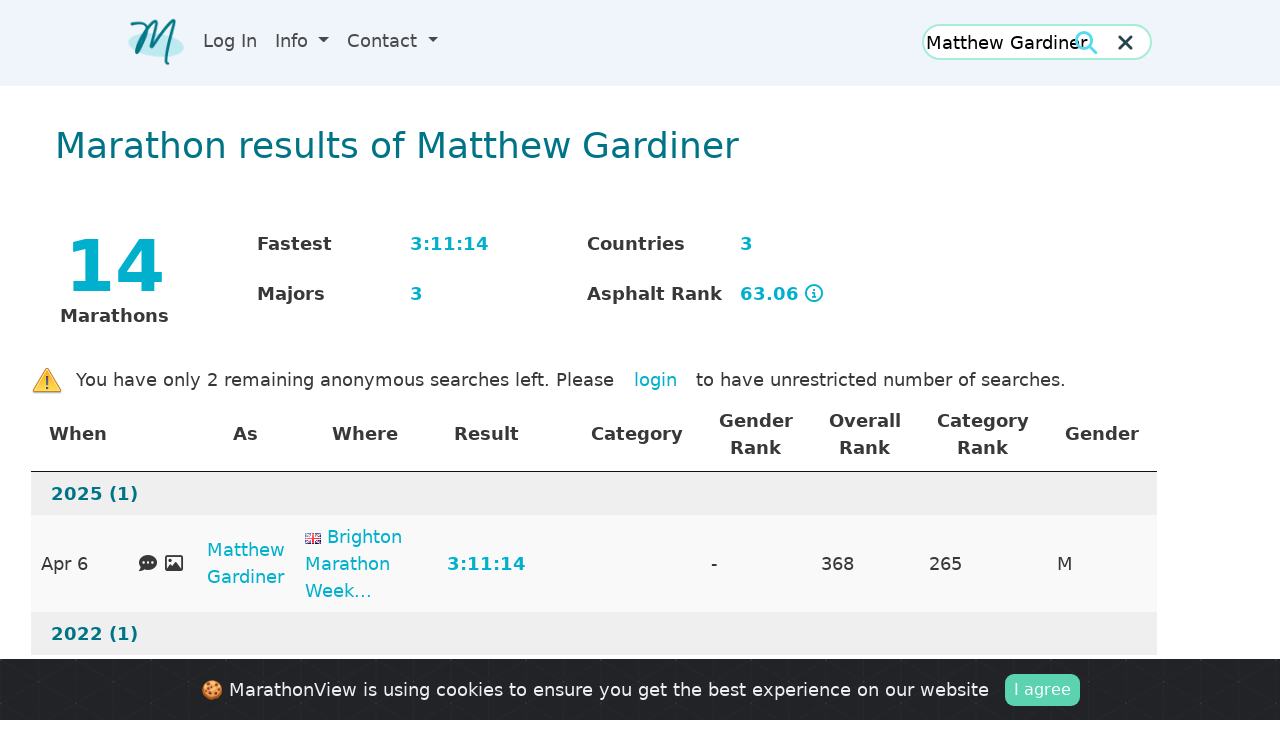

--- FILE ---
content_type: text/html; charset=UTF-8
request_url: https://marathonview.net/marathon-results-of-Matthew-Gardiner
body_size: 29847
content:

<!doctype html>
<html lang="en" dir="ltr">
  <head>
  
		<base href='https://marathonview.net/'></base>
    <!-- Required meta tags -->
    <meta charset="utf-8">
    <meta name="viewport" content="width=device-width, initial-scale=1">
	<!-- Bootstrap CSS -->
<link href="css/bootstrap.min.css" rel="stylesheet" >
<script src="js/bootstrap.bundle.min.js"></script>
<link rel="stylesheet" type="text/css" href="https://cdn.datatables.net/1.10.19/css/jquery.dataTables.min.css">
<link rel="stylesheet" type="text/css" href="https://cdn.datatables.net/responsive/2.2.3/css/responsive.dataTables.min.css"/>
<link rel="stylesheet" type='text/css' href="css/main.css.php">
<link rel="stylesheet" type='text/css' href="css/search_button.css">
<link rel="stylesheet" href="https://cdn.jsdelivr.net/gh/Wruczek/Bootstrap-Cookie-Alert@gh-pages/cookiealert.css">
<link rel="stylesheet" type="text/css" href="https://fonts.googleapis.com/css?family=Open+Sans" />
<link rel="stylesheet" type="text/css" href="https://fonts.googleapis.com/css?family=Material+Icons" />
<link rel="stylesheet" type="text/css" href="https://code.jquery.com/ui/1.13.1/themes/base/jquery-ui.css" />
<link rel="icon" href="./image/logo24-24.png"/>
    <link href="js/uploader-master/css/jquery.dm-uploader.min.css" rel="stylesheet">
    <link href="js/uploader-master/styles.css" rel="stylesheet">
	<link href="https://cdn.quilljs.com/1.3.6/quill.snow.css" rel="stylesheet">
	<link href="js/magnific-popup/magnific-popup.css" rel="stylesheet">
	<link href="js/SummaryTable.css" rel="stylesheet">
	
    <title>
		Marathon results of Matthew Gardiner	</title>
	
	<style>
	
	tr.group,
	tr.group:hover {
		background-color: #ddd !important;
		font-weight: bold;

	}
	
	tr.group > td {
		padding-left: 20px !important;
	}
	
	.best_result
	{
		font-weight: bold;
	}
	
	
	#summaryTable 
	{
		margin-left: auto;
		margin-right: auto;
		width: 450px;
		font-weight: bold;
		line-height: 1;
	}
	
	.name 
	{
    padding-right: 24px;
    padding-left: 24px;
	}
	
	#imgProfile
	{
		max-height: 256px;
	}
	
	#rowDetails
	{
		margin-bottom: 3em;
	}
	
	#rowDetails .row
	{
		margin-left: -15px;
	}
	
	#rowDetails .col-sm
	{
		border-right: 1px solid #979797;
		padding-left: 8px;
	}
	
	#nonMemberText
	{
		padding-top: 1em;
		display: block;
			}
	
	#nonMemberText img
	{
		width: auto;
		height: auto;
	}
	
	#txtMembers {
		padding-top: 1em;
		display: block;
	}
	
	#moreResults
	{
		display: block;
	}
	
	@media only screen and  (max-width: 720px)
	{
		#txtMembers
		{
			width: 100%;
		}
	}
	
	.country-flag-large
	{
		max-width: 96px;
	}
	
	
	#resultsTextContainer
	{
		margin-bottom: 1rem;
	}
	
	#summaryContainer
	{
		text-align: center;
	}
	
	#divYourResults
	{
		display: block;

	}
	
	#alertWarning
	{
		display: none;
	}
	
	#rowSummary
	{
		padding-top: 1.5rem;
	}
	
	.col-summary 
	{
		text-align: center;
		.style='width:100%';
	}
	
	#rowSummary .col-sm
	{
		font-weight: bold;
	}
	
	#rowSummary .value
	{
		color: #00B0CD;
	}
	
	#rowSummary .delimiter
	{
		color: #979797;
		padding-left: 12px;
		display: none;
	}
	

	.normal-weight
	{
		font-weight: normal;
	}
	
	#divCompare
	{
		margin-top: 1.5rem;
	}
	
	.group td
	{
		background-color:#EFEFEF;
		color: #007487;
	}
	
	.nav-tabs
	{
		margin-top: 1.5rem;
	}
	
	.ql-tooltip
	{
		display: none;
	}
	
	.ql-editor
	{
		padding: 8px 10px;
	}
	
	#resultsTable th
	{
		text-align : center;
	}
  
  #txtBanners
  {
    margin-top: 1rem;
    padding-right: 8px;
    padding-top: 8px;
    padding-bottom: 8px;
    width: fit-content;
    
    display: flex;
    flex-direction: row;
    gap: 1rem;
    justify-content: center;
  }
  
  #txtBanners img
  {
    max-width: 64px;
  }
	
	#resultsTable
	{
		font-weight: 400;
	}
	
	.admin-tools
	{
		margin-top: 1rem;
		display: flex;
		gap: 1rem;
		flex-direction: row;
	}
	
	.admin-tools img
	{
		height: 32px;
	}
	
	#extra_data
	{
		text-align: center;
    margin-top: 1rem;
    background-color: aliceblue;
	}
	
	.mainContent
	{
		max-width: min(92%, 140ch);
	}
	
	</style>

	
  </head>
  <body lang='en'>
  

	<!-- Global site tag (gtag.js) - Google Analytics -->
<script async src="https://www.googletagmanager.com/gtag/js?id=G-FW4KLZZ783"></script>
<script>
  window.dataLayer = window.dataLayer || [];
  function gtag(){dataLayer.push(arguments);}
  gtag('js', new Date());

  gtag('config', 'G-FW4KLZZ783');
  // -- History Begin --
  // -- History End --
</script>
<script src="https://code.jquery.com/jquery-3.3.1.js" crossorigin="anonymous"></script>
<script src="https://code.jquery.com/ui/1.13.1/jquery-ui.min.js" integrity="sha256-eTyxS0rkjpLEo16uXTS0uVCS4815lc40K2iVpWDvdSY=" crossorigin="anonymous"></script>
<script src="https://cdn.datatables.net/1.10.19/js/jquery.dataTables.min.js"></script>
<script src="https://kit.fontawesome.com/5fcd3245d0.js" crossorigin="anonymous"></script>
<script src="./js/react/react.production.min.js"></script>
<script src="./js/react/react-dom.production.min.js"></script>
<!-- js/exhandler.js-->
<script>
// https://stackoverflow.com/questions/951791/javascript-global-event-mechanism
window.onerror = function(msg, url, line, col, error) {
   // Note that col & error are new to the HTML 5 spec and may not be 
   // supported in every browser.  It worked for me in Chrome.
   let extra = !col ? '' : '\ncolumn: ' + col;
   extra += !error ? '' : '\nerror: ' + error;
   extra += "\n\nThis is not supposed to happen. Please contact us at info@marathonview.net and we will try to help";
   

   // You can view the information in an alert to see things working like this:
   console.log("Error: " + msg + "\nurl: " + url + "\nline: " + line + extra);

   // TODO: Report this error via ajax so you can keep track
   //       of what pages have JS issues

   let suppressErrorAlert = true;
   // If you return true, then error alerts (like in older versions of 
   // Internet Explorer) will be suppressed.
   return suppressErrorAlert;
};
</script>
<script>
window.fbAsyncInit = function()
{
FB.init({
appId            : '1287894264706448',
autoLogAppEvents : true,
xfbml            : true,
version          : 'v4.0'
});
};
</script>
<script async defer src="https://connect.facebook.net/en_US/all.js"></script>
<!-- Optional JavaScript -->
<!-- js/local_storage.js-->
<script>

function set_session_data( key, value )
{
	sessionStorage[ key ] = value;
}

function get_session_data( key )
{
	return sessionStorage[ key ];
}

function clear_session_data( key )
{
	return sessionStorage.removeItem( key );
}


function set_local_data( key, value )
{
	localStorage.setItem( key, value );
}

function get_local_data( key )
{
	return localStorage.getItem(key);
}

function clear_local_data( key )
{
	return localStorage.removeItem( key );
}

</script>
<!-- js/util.js-->
<script>
// Taken from http://www.w3schools.com/JS/js_cookies.asp
function get_cookie(name)
{
    var i,x,y,cookies=document.cookie.split(";");
    for ( i = 0 ; i<cookies.length ; i++ )
    {
        x=cookies[i].substr(0,cookies[i].indexOf("="));
        y=cookies[i].substr(cookies[i].indexOf("=")+1);
        x=x.replace(/^\s+|\s+$/g,"");
        if (x==name)
            return unescape(y);
    }
	
	return null;
}


function set_cookie(name,value,exdays)
{
    var exdate=new Date();
    exdate.setDate(exdate.getDate() + exdays);
    var c_value=escape(value) + ((exdays==null) ? "" : "; expires="+exdate.toUTCString());
    document.cookie=name + "=" + value;
}

// https://stackoverflow.com/questions/46155/how-to-validate-an-email-address-in-javascript
function is_valid_email(email) 
{
    const re = /^(([^<>()\[\]\\.,;:\s@"]+(\.[^<>()\[\]\\.,;:\s@"]+)*)|(".+"))@((\[[0-9]{1,3}\.[0-9]{1,3}\.[0-9]{1,3}\.[0-9]{1,3}\])|(([a-zA-Z\-0-9]+\.)+[a-zA-Z]{2,}))$/;
    return re.test(String(email).toLowerCase());
}

// https://uibakery.io/regex-library/url
const re_url = /^https?:\/\/(?:www\.)?[-a-zA-Z0-9@:%._\+~#=]{1,256}\.[a-zA-Z0-9()]{1,6}\b(?:[-a-zA-Z0-9()@:%_\+.~#?&\/=]*)$/
const is_valid_url = url  => re_url.test( url)

// Returns the current language.
// If none is set, use en (English)
function get_lang()
{
	var ret = get_session_data( "lang");
	if ( ret ) return ret;
	
	ret = get_cookie( "lang");
	if ( ret ) return ret;
	
	set_lang("en");
	return "en";
}

function set_lang( lang)
{
	$.ajax({
		url: "php/lang_set.php?lang=" + lang
	}).done(function( data ) 
	{
		var obj = JSON.parse(data.trim());
		if ( obj["ok"])
		{
			set_session_data( "lang", lang);
			set_cookie( "lang", lang, 180);
			location.reload();
		}
		else
			mv_alert( obj["message"]);
	});	
}


function accept_cookies()
{
	set_cookie( "accept_cookies", "yes", 183 );
	$( "#cookie_usage" ).css( "visibility", "hidden" );
}

// https://stackoverflow.com/questions/10896807/javascript-encodeuricomponent-doesnt-encode-single-quotes
function fixedEncodeURIComponent (str) {
  return encodeURIComponent(str).replace(/[!'()*]/g, escape);
}

var month_names_short =  ['Jan', 'Feb', 'Mar', 'Apr', 'May', 'Jun', 'Jul', 'Aug', 'Sep', 'Oct', 'Nov', 'Dec'];

// 2017-05-17 00:00:00
function parse_date( date_string ) 
{
	const y = date_string.substring( 0, 4);
	const m = date_string.substring( 5, 7);
	const d = date_string.substring( 8, 10);
	
	return new Date( parseInt( y ), parseInt(m)-1, parseInt(d));
}

// http://phpjs.org/functions/number_format/
function number_format (number, decimals, dec_point, thousands_sep) {
  number = (number + '').replace(/[^0-9+\-Ee.]/g, '');
  var n = !isFinite(+number) ? 0 : +number,
    prec = !isFinite(+decimals) ? 0 : Math.abs(decimals),
    sep = (typeof thousands_sep === 'undefined') ? ',' : thousands_sep,
    dec = (typeof dec_point === 'undefined') ? '.' : dec_point,
    s = '',
    toFixedFix = function (n, prec) {
      var k = Math.pow(10, prec);
      return '' + Math.round(n * k) / k;
    };
  // Fix for IE parseFloat(0.55).toFixed(0) = 0;
  s = (prec ? toFixedFix(n, prec) : '' + Math.round(n)).split('.');
  if (s[0].length > 3) {
    s[0] = s[0].replace(/\B(?=(?:\d{3})+(?!\d))/g, sep);
  }
  if ((s[1] || '').length < prec) {
    s[1] = s[1] || '';
    s[1] += new Array(prec - s[1].length + 1).join('0');
  }
  return s.join(dec);
}

// https://stackoverflow.com/questions/1144783/how-to-replace-all-occurrences-of-a-string-in-javascript
String.prototype.replaceAll = function(search, replacement) {
    var target = this;
    return target.replace(new RegExp(search, 'g'), replacement);
};

function convertUTCDateToLocalDate(date) {
    var newDate = new Date(date.getTime()+date.getTimezoneOffset()*60*1000);

    var offset = date.getTimezoneOffset() / 60;
    var hours = date.getHours();

    newDate.setHours(hours - offset);

    return newDate;   
}

// https://stackoverflow.com/questions/196972/convert-string-to-title-case-with-javascript
function toTitleCase(str) 
{
	return str.replace(
		/\w\S*/g,
		function(txt) {
			return txt.charAt(0).toUpperCase() + txt.substr(1).toLowerCase();
		}
	);
}

const awsBucketBase = "https://marathonviewimages.s3.us-east-2.amazonaws.com";


// Images can be either local or given using a url.
function get_image_real_path( thisdir , image )
{
	const regex = RegExp('^http');
	if ( regex.test(image) )
		return image;
	
	return awsBucketBase + "/" + image;
}


function twoDigits( n )
{
	if ( n >= 0 && n < 10 )
		return "0" + n;
	return n;	
}


function showAsResult( result , resulttype )
{
	if ( !result) return "";

	if ( resulttype == 1 )   
		return  parseFloat( result ).toFixed( 2);

	var mills = Math.floor( 100 * (result -Math.floor(result)));
	result = Math.floor(result);

	var ss;
	var s = result % 60 ;
	if ( s < 10 ) 
		ss = '0' + s;
	else
		ss = twoDigits(s);

	var ms;
	var m = ((result - s)/60) % 60;
	if ( m < 10 ) 
		ms = '0' + m;
	else
		ms = twoDigits(m);

	var h = (((result - s)/60 - m)/60) % 60;


	var millss = "" ;
	if ( mills < 10 ) 
		millss = '0' + mills;
	else
		millss = "" + mills;
	
	if ( resulttype == 3 ) 
		millss = millss.substr(1,1);
	
	if ( resulttype != 2  && resulttype != 3 )
		millss = "";
	else
		millss = '.' + millss;

	if ( h == 0 ) 
		return ms + ':' + ss +  millss;
	else
		return h + ':' + ms + ':' + ss +  millss;
}




function get_result_to_show( res )
{
	var b = res["result"];
	var n = res["personal_time"];
	
	if ( b && n ) return n;
	if (n) return n;
	return b;
}


var HebrewChars = new RegExp("[\u0590-\u05FF]\s*[\u0590-\u05FF]");

// true if just hebrew chars and white spaces
function isHebrew( s )
{
	return HebrewChars.test( s );
}

// https://stackoverflow.com/questions/5999998/check-if-a-variable-is-of-function-type
function isFunction(functionToCheck) 
{
	return functionToCheck && {}.toString.call(functionToCheck) === '[object Function]';
}

function show_modal( element_id )
{
	const m = new bootstrap.Modal(document.getElementById(element_id ), {});
	m.show();
	
	$('#' + element_id ).on('hidden.bs.modal', function (e) 
	{
		$(this).remove();
	})	
	
}


function mv_alert( msg )
{
	var html = "";
	html += "<div class='modal fade' id='modal_alert' tabindex='-1' role='dialog' aria-labelledby='exampleModalLabel' aria-hidden='true'>\n";
	html += "<div class='modal-dialog modal-dialog-centered' role='document'>\n";
	html += "<div class='modal-content'>\n";
	html += "<div class='modal-header'>\n";
	html += "<h5 class='modal-title' id='modalAcceptLabel'>" + msg + "</h5>\n";
	html += "</div>\n";
	html += "<div class='modal-footer'>\n";
	html += "<button type='button' class='btn btn-primary' data-bs-dismiss='modal'>OK</button>\n";
	html += "</div>\n";
	html += "</div>\n";
	html += "</div>\n";
	html += "</div>\n";
	
	$("body #modal_alert").remove(); // Previous
	$("body").append( html );
	show_modal( 'modal_alert' );

}

function get_event_status_string( status )
{
	switch( status )
	{
		case 1: return "Cancelled";
		case 2: return "Postponed";
		case 3: return "No Results Data";
		default: return "";
	}
}

function get_root_url()
{
	const href = document.location.href.toLowerCase();
	if ( href.includes("localhost")) return "http://localhost/marathonview/";
	return document.location.origin;
}


function show_modal( element_id, remove_after = false )
{
	const m = new bootstrap.Modal(document.getElementById(element_id ), {});
	m.show();
	
	$('#' + element_id ).on('hidden.bs.modal', function (e) 
	{
		if ( remove_after ) $(this).remove();
	})	
	
}

const el = s => document.querySelector( '#' + s ) 


</script>
<!-- js/show_results.js-->
<script>


function get_rank_html( r )
{
	switch ( parseInt( r ))
	{
		case 1: return "1 <img src='image/Gold.png'>";
		case 2: return "2 <img src='image/Silver.png'>";
		case 3: return "3 <img src='image/Bronze.png'>";
		default: return r;
	}
}


const showGrouped = 1;
const showRaw = 2;
const showCheckboxes = 3;

function truncate_event_name( name, year )
{
	if ( year )
	{
		if ( name.startsWith( String(year)))
			name = name.substr( 5 );
		if ( name.endsWith( String(year)))
			name = name.substr( 0, name.length-5 );
	}
	
	if (  name.length > 25 && name.endsWith( "Marathon" ))
		name = name.substr( 0, name.length-8 );

	
	if ( name.length < 25 )
		return name;
	
	return name.substring(0, 22) + '...';
}

var gResultsTable = null;



function find_parent( el , tag_name )
{
	tag_name = tag_name.toLowerCase();
	for( ;; )
	{
		var p = el.parent();
		var tn = p.prop("tagName").toLowerCase();
		if ( tn == tag_name )
			return p;
		if ( tn == "body" )
			return null;
		el = p;
	}
}

// https://stackoverflow.com/questions/41237486/how-to-paste-plain-text-in-a-quill-based-editor
function assure_text_paste( quill )
{
	quill.clipboard.addMatcher (Node.ELEMENT_NODE, function (node, delta) 
	{
		var plaintext = node.innerText;
		var Delta = Quill.import('delta');
		return new Delta().insert(plaintext);
	});
}


let gEditing = false; // will be true when we edit (or write a new ) comment.


// If heattype is 0 we don't filter. If it's > 0, we filter according to it

// showCommentTools is an object. If it's null, no comment tools are shown.
// If it's not null it has the following boolean fields:  edit, delete, expand 

function get_bests_for_heattype( stats, heattype )
{
	if ( stats == null || stats.bests == null) return null;
	const bests = stats.bests;
	switch( heattype )
	{

		case 3 : return bests.marathon;
    case 4 : return bests.half_marathon;
    case 1 : return bests.ten_k;
    case 2 : return bests.five_k;
    case 6 : return bests.fifteen_k;
		case 7 : return bests.ironman;
		case 8 : return  bests.half_ironman;
		default:
			return null;
	
	}
}	

function get_shown_result( res )
{
	if ( !res.personal_time ) return res.result;
	return res.personal_time < res.result ? res.personal_time : res.result;
}

/*

const showGrouped = 1;
const showRaw = 2;
const showCheckboxes = 3;

Options 

{
	type : number ; // showGrouped etc
	heattype : number ; // Default 3 marathon
	showCommentAdd : boolean ; 
	showCommentTools : boolean ; 
	headers : dictionary
	server_type : number ; // Default 1 MV
	has_ag : boolean ; // Default false
}


*/

const is_strava_comment = s => /www\.strava\.com/i.test( s )

/* server type is 1 for MV, 2 for RV and 3 for RVAU */
//function show_results( json , el , type, stats, heattype, showCommentAdd, showCommentTools,  headers , server_type = 1 )
function show_results( json , el , stats, options )
{
	const results = json["results"];
	const dataSet = [];
	let havepersonal_time = false;
	let haveGarminData = false;
	
	const type = options.type;
	const heattype = options.heattype;
	const showCommentAdd = options.showCommentAdd; 
	const showCommentTools = options.showCommentTools;
	const headers = options.headers; 
	const server_type = options.server_type ?  options.server_type : 1 ; 
	const has_ag = options.has_ag; 
	
	var showRaceName = ( heattype != 3 );
	
	if ( results )  // We have results to show
	{
		if ( results.length)
		{
			for( var i = 0 ; i < results.length ; i++ )
			{
				var res = results[i];
				
				if ( typeof g_hide_parkruns !== 'undefined' &&   g_hide_parkruns )
				{
					if ( res["heat_type"] == 2 && res[ "event_name" ].toUpperCase().includes("PARKRUN"))
						continue;
				}
				
				if ( heattype )
				{
					if ( !res["heat_type"] || res["heat_type"] != heattype )
						continue;
				}
				
				var checked =  res["included"] ? "checked" : "";
				
				// Check box include
				if ( showCheckboxes )
					var cbInclude = "<input class='cbInclude' type='checkbox' " + checked + " result=\"" + res["id"] + "\">";


				// Date
				switch( type )
				{
					case showGrouped:
						var d = parse_date( res["date"] );
						var year = d.getFullYear();
						var datestring =  month_names_short[ d.getMonth() ] + " " + d.getDate()   ;
						break;
					default:
						var d = parse_date( res["date"] );
						var year = d.getFullYear();
						var datestring =  month_names_short[ d.getMonth() ] + " " + d.getDate() + " " + year  ;
						break;
					
				}
				
				var country = "";
				// Country, just in checkboxes
				if ( type == showCheckboxes && res["country"] )
				{
					country = "<img src='./image/flags/"  + res["country"].toLowerCase() + ".png'/>";
				}
				
				
				// Name
				var name = res["first_name"] + " " +  res["last_name"];
				
				var name2 = name.replace(/ /g, "-");
				var url = "./marathon-results-of-" + fixedEncodeURIComponent( name2 );
				var aname = "<a href='" + url + "'>" + name + "</a>";
				
				// Event 
				var event = res["event_name"];
				
				// Note: Here we put the race information and not the event information
				url = "./race/" + res["race_id"];
				
				if ( res["event_country"] )
					var arace = "<img src='./image/flags/"  + res["event_country"].toLowerCase() + ".png'/>  <a  title='" + event.replace("'", "&rsquo;" ) + "' href='" + url + "'>" + truncate_event_name( event, year ) + "</a>";
				else
					var arace = "<a title='" + event.replace("'", "&rsquo;" ) + "'  href='" + url + "'>" +  truncate_event_name( event, year ) + "</a>";
				
				if ( showRaceName )
				{
					var race_name = res["race_name"];
					var ht = parseInt(res["heat_type"]);
					
					if ( ht >= 1 && ht <= 10 )
						race_name = "<img src='image/heattypes/" + ht + ".png'>";
				}
				
				const bests = get_bests_for_heattype( stats, res.heat_type ); 
				
				const best_id =  ( bests &&  bests.personal_best ) ? bests.personal_best.id : ( bests ?   bests.result_best.id : 0 );
				
				// Result
				url = "./result/" + res["id"];
				const cls =  ( bests &&   best_id == res.id ) ?  "best_result" : "";
				const shown_result =   "<a  title='Result'  class='" + cls + "' href='" + url + "'>" + showAsResult(  get_shown_result( res ) , res["result_type"] ) + "</a>";
				
				let shown_ag = null;
				if ( has_ag )
				{
					const cls =  ( bests && bests.ag_best && ( bests.ag_best.id == res.id )) ?  "best_result" : "";
					shown_ag =   "<a  title='Age Graded Result' class='" + cls + "' href='" + url + "'>" + showAsResult(  res["result_ag"] , res["result_type"] ) + "</a>";

				}
				
				
				var cat = res["category"] ;
				
				var gen = res["gender"] ;

				var rank  = res["rank"];
				if (!rank) 
					rank = "-"
				else 
					rank = get_rank_html( rank );

				var grank  = res["rank_gender"];
				if (!grank) 
					grank = "-"
				else 
					grank = get_rank_html( grank );
				
				var crank  = res["rank_category"];
				if (!crank) 
					crank = "-"
				else 
					crank = get_rank_html( crank );
				
				const birth_year = (server_type == 2) ? res["birth_year"] : '';
				const pace_k = (server_type == 2) ? res["pace_k"] : '';
	
				var addCommentColIdx = -1;
				
				const result_string = `<div class='result_cell'>${shown_result}<div>` ;
				const result_ag_string =  has_ag ? `<div class='result_cell'>${shown_ag}<div>` : '';
				
				let row = null;
			
				switch ( type )
				{
					case showGrouped:
						row = [ year, datestring, aname, arace, result_string, result_ag_string ,cat, grank, rank, crank, gen ];

						addCommentColIdx = 2;
						if ( showRaceName )
							row.splice( 3, 0, race_name );
						break;
					case showRaw:		
						row = [ datestring, aname, arace, result_string, cat,  grank, rank, crank, gen ];
						addCommentColIdx = 1;
						if ( showRaceName )
							row.splice( 2, 0, race_name );
						break;
					case showCheckboxes:		
						row = [ cbInclude, datestring, country, aname, arace, result_string, cat, grank, rank, crank, gen ];
						addCommentColIdx = 2;
						if ( showRaceName )
							row.splice( 3, 0, race_name );
						break;
				}

				if ( server_type == 2 ) row.push( pace_k );
				if ( server_type == 2 ) row.push( birth_year );
				if ( showCommentAdd && type != showCheckboxes )
				{
					row.splice( addCommentColIdx, 0 , get_comment_tools( res["id"], false, false, false, true, true  ) )  ;
				}
				dataSet.push( row );
				
				// Handle images
				let images = res["images"];
				if ( images && images.length > 0 && type != showCheckboxes  )
				{
					// Image Gallery. Note how we put the result in data[3]
					const prevRowLength = dataSet[ dataSet.length - 1].length;
					const row = [ dataSet[ dataSet.length - 1][0], "Image Gallery", "Images", res];
					for( let j = 4 ;  j < prevRowLength ; j++ )
						row.push( null );

					dataSet.push( row );
				}

				
				// Handle comments
				let comments = res["comments"];
				if ( comments  && type != showCheckboxes  )
				{
					for( let c = 0 ; c < comments.length ; c++ )
					{
						const prevRowLength = dataSet[ dataSet.length - 1].length;
						const row = [ dataSet[ dataSet.length - 1][0], comments[c].text, "Comment", comments[c].id ];
						for( let j = 4 ;  j < prevRowLength ; j++ )
							row.push( null );

						dataSet.push( row );
					}
				}
				
			}
		}
		
		const bPaging = dataSet.length > 1000;
		let groupColumn = 0;
		let col_headers = null;

		switch ( type )
		{
			case showGrouped:
				col_headers = [ { title: headers.Year }, { title: headers.When }, { title: headers.As }, { title: headers.Where }, { title: headers.Result }  , 
								{ title: has_ag ? "AG <a title='What is this number?' href='./pages/5335274'><i class='fa-regular fa-circle-info' aria-hidden='true'></i></a>" : ""} , 
								{ title: headers.Category} , { title: headers.GenderRank } , { title: headers.OverallRank }, { title: headers.CategoryRank} , { title: headers.Gender } ];
								
				if ( showRaceName )
					col_headers.splice( 3, 0, { title: headers.Heat } );
				
				const has_add_column = showCommentAdd && type != showCheckboxes;
				if ( has_add_column )
					col_headers.splice( addCommentColIdx, 0, { title:"" } );
								
				columnDefs = [ 
				          { "visible": false, "targets": groupColumn } , 
									{responsivePriority:1, targets: 1, width: '5%'}, /* Date */
									{ "visible": true, "targets": has_add_column ? 5 : 4, width: '6%' }, /* Result */
									{responsivePriority:2, targets: has_add_column ? 6 : 5} /* Result */
									];
				break;
			case showRaw:		
				col_headers = [ { title:headers.when }, {  title:headers.As }, { title:headers.Where }, { title: headers.ResultRaw  } , 
								{ title: headers.Category} , { title:headers.GenderRank } , { title: headers.OverallRank }, { title: headers.CategoryRank} , { title:headers.Gender} ];
				if ( showRaceName )
					col_headers.splice( 2, 0, { title : headers.Heat } );
				
				if ( showCommentAdd && type != showCheckboxes)
				{
					col_headers.splice( addCommentColIdx, 0, { title:"" } );
				}

				
				columnDefs = [  { "visible": true, "targets": 1 }  ];
				break;
			case showCheckboxes:		
				col_headers = [ { title:"<input type='checkbox' id='cbAllNone'>&nbsp;<i class='fa fa-caret-down' aria-hidden='true'></i>" } , { title: headers.When }, { title:"" }, { title: headers.As}, { title: headers.Where }, { title: headers.ResultRaw }  , 
								{ title:headers.Category} , { title:headers.GenderRank } , { title: headers.OverallRank }, { title: headers.CategoryRank} , { title: headers.Gender} ];
				if ( showRaceName )
					col_headers.splice( 3, 0, { title: headers.Heat } );

				if ( showCommentAdd && type != showCheckboxes )
				{
					col_headers.splice( addCommentColIdx, 0, { title:"" } );
				}
								
				columnDefs = [ { "visible": true, "targets": 3 }  ];
				break;
		}

		if ( server_type == 2 ) col_headers.push(  { title:headers.Pace } );		
		if ( server_type == 2 ) col_headers.push(  { title:headers.BirthYear } );

						
		var today = new Date();
		var current_year = today.getFullYear();
		
		// We do this trick to avoid reinitialization of the grid
		// Replace the element with a fresh copy of it.

		el.empty();
		var prnt = el.parent();
		var c = el.clone();
		el.replaceWith( c );
		$('.dataTables_info').remove();
		$('.dataTables_length').remove();
		$('.dataTables_paginate').remove();
		el = c;


		gResultsTable = el.DataTable( {
			"columnDefs": columnDefs,
			"ordering": false, 
			"searching": false,
			"bInfo": false,
			"responsive": true,
			responsive: { details: { type: 'none' } },
			"paging": bPaging,
			"lengthChange": false, 
      "pageLength":  1000,
			"autoWidth" : false,
			data: dataSet,
			columns: col_headers,
		
      "createdRow": function( row, data, dataIndex, cells ) 
			{
				if ( data.length > 2 )
				{
					// Comment rows have nulls in index 4 and up
					if ( data[2] == "Comment" )
					{
						var showDelete = showCommentTools ?  showCommentTools.delete : false;
						var showEdit = showCommentTools ? showCommentTools.edit : false;
						var showExpand = showCommentTools ? showCommentTools.expand : false;
						
						var comment_tool = get_comment_tools( data[3], showDelete, showEdit, showExpand );
						
						$(row).html(  "<td colspan='" + (cells.length) + "'><div class='comment_viewer' id='div_comment_" + data[3] + "'>" +  strip_html( data[1] ) + "</div>"  + comment_tool + "</td>"  );
						$(row).addClass( 'rowComment' );
						
						if ( isHebrew( data[1] ))
							$(row).addClass( "hebrew" );
						
						if ( is_strava_comment( data[1] ))
							$(row).addClass( "strava" );
						
					}
					
					// Images rows have nulls in index 4 and up
					if ( data[2] == "Images" )
					{
						const resultid = data[3]['id'];
						$(row).html(  "<td colspan='" + (cells.length) + "'>" +  "<div id='images_" + resultid + "'>GGGG" + "</div></td>"  );
						$(row).addClass( 'rowImage' );
						
						const imageGallery = $(row).find("div")[0];
						if ( imageGallery ) ReactDOM.render(React.createElement(ImageGallery, { result: data[3], json: json }), imageGallery);
						
					}
				}
			},
			
			"drawCallback": function ( settings ) {
				if ( type != showGrouped ) return;
				
				// Create a map for racd count per yer
				
				const year_map = new Map();
				settings.aoData.forEach(
					item => {
						if ( item.anCells[1].innerText == 'Image Gallery' || item.anCells[2].innerText == 'Comment' ) return;
						const y = item.anCells[0].innerText;
						if ( year_map.has( y ))
							year_map.set( y, year_map.get(y) + 1);
						else
							year_map.set( y, 1 );
					}
				)
				
			
				var api = this.api();
				var rows = api.rows( {page:'current'} ).nodes();
				var last=null;
 
				api.column(groupColumn, {page:'current'} ).data().each( function ( group, i ) {
                if ( last !== group ) 
					{
						var header = group;
						const count = year_map.get( String( group ) );
						if ( String( group ) == String( current_year ))
							header = "This year (" + current_year + ")";
						
						$(rows).eq( i ).before(
							'<tr class="group"><td colspan="' +  (col_headers.length -1) + '">'+header+' (' + count + ')</td></tr>'
						);
	 
						last = group;
					}
				} );
			} 
		} );


		
		modify_pagination();
		gResultsTable.on( "draw", function() { modify_pagination(); } );
		
		$( window ).off( "orientationchange" );
		$( window ).on( "orientationchange", function( event ) 
		{
			show_results( json , el , stats, options )
		});
		
		// Attach d&d handler to the rows that contain "upload image" image
		$("tr[role='row']").each( function() 
		{
			$(this).on("drop", function( e ) 
			{
				e.preventDefault();
				console.log(e.originalEvent.dataTransfer.files);
			});
			
			const commentTool = $(this).find( '.comment_tools' ); 
			if ( commentTool.length )
			{
				let resultid = commentTool.attr( "data-id" );
				const uploadBtn = commentTool.find( '.comment_tool_upload' );
				const token = get_cookie( "access_token" );				
				if ( uploadBtn.length && token && showCommentAdd )
				{
				
					let widget = null;
					$(this).addClass( "dm-uploader" );
					set_dragdrop_target( $(this ), function ( e ) { widget = e;}, parseInt( resultid ), json );
					
				
					$( "<input id='file_" + resultid + "_0' style='display:none' type='file' title='Click to choose a file' />" ).insertBefore( uploadBtn );
					var fileBtn = $("#file_" + resultid + "_0" );
					// Click the file upload button
					uploadBtn.on("click", function( event ) 
					{
						fileBtn.trigger("click");
					});
					
					fileBtn.on("change", function ( evt ) {
						var files = evt.target && evt.target.files;
						if (!files || !files.length)
						  return;
						widget.addFiles(files);
					});
				} 
			}
		});
		
	
		
		//
		// Edit comment
		//
		$(".comment_tool_edit").on( "click", function()
		{
			if ( gEditing )
			{
				mv_alert( "You didn't finish editing another comment. It's not possible to change two comments at the same time" );
				return;
			}
			
			gEditing = true;
			
			var elem = $(this).parent();
			var comment_id = elem.attr( "data-id");
			
			var row = find_parent( elem, "tr" );
			row.after( get_comment_edit_area( 0, comment_id , col_headers.length ) );
			$(row).remove();
			
			var commentTextarea = $("#textarea_0_" + comment_id );
			var discardBtn = $("#discard_0_" + comment_id );
			var publishBtn = $("#publish_0_" + comment_id );
			
			discardBtn.css( "right", publishBtn.parent().width() - publishBtn.position().left + 15 );
			
			// Find comment text
			var comment_text = "";
			for( var i = 0 ; i < results.length ; i++ )
			{
				var r = results[i];
				if ( !r["comments"] ) 
						r["comments"] = [];
				for( var j = 0 ; j < r["comments"].length ; j++ )
				{
					var comment = r['comments'][j];
					if ( comment.id == comment_id )
					{
						comment_text = comment.text;
						break;
					}
				}
			}
			
			let qid = "#textarea_0_" + comment_id;
			var quill = new Quill(qid, {
			  placeholder: '...',
			  theme: 'bubble'  
			});
			
			assure_text_paste( quill );

			if ( isHebrew( comment_text ))
			{
				$(qid ).find(".ql-editor").css( "text-align", "right" );
			}
			quill.setText( comment_text );
			
			discardBtn.on( "click" , function () {
				$(".comment_tool_add").css("visibility", "visible" );
				row.next().remove();
				gEditing = false;
				show_results( json, el , stats, options);
				
			});
			
			publishBtn.on( "click" , function () {
				//var comment = $("#textarea_0_" + comment_id ).val();
				let comment = quill.getText();
				row.next().remove();
				if ( !comment || comment == "" ) return;
				
				var inserted_comment = null;
				
				// Modify the json 
				for( var i = 0 ; i < results.length ; i++ )
				{
					var r = results[i];
					if ( !r["comments"] )
						r["comments"] = [];
					for( var j = 0 ; j < r["comments"].length ; j++ )
					{
						var c = r['comments'][j];
						if ( c.id == comment_id )
						{
							c["text"] = comment;
							break;
						}
					}
				}
				gEditing = false;
				show_results( json, el , stats, options );
				do_actual_update( comment_id, comment, function ( comment_id ) 
				{
					// Do nothing??
				});
			});


		});

		

		
		//
		// Add comment
		//
		$(".comment_tool_add").on( "click", function()
		{
			if ( gEditing )
			{
				mv_alert( "You didn't finish editing another comment. It's not possible to change two comments at the same time" );
				return;
			}
			
			gEditing = true;

			
			var elem = $(this).parent();
			var resultid = elem.attr( "data-id");
			
			var row = find_parent( elem, "tr" );
			row.after( get_comment_edit_area( resultid, 0 , col_headers.length ) );
			
			let widget = null;
			let commentTextarea = $("#textarea_" + resultid + "_0" );
			set_dragdrop_target( commentTextarea,  function ( e ) { widget = e;}, resultid , json );
			
			var quill = new Quill("#textarea_" + resultid + "_0" , {
			  placeholder: 'Comment text here...',
			  theme: 'bubble'  // or 'bubble'
			});
			
			assure_text_paste( quill );

			
			let discardBtn = $("#discard_" + resultid + "_0" );
			let publishBtn = $("#publish_" + resultid + "_0" );
			
			publishBtn.on( "click" , function () {
				$(".comment_tool_add").css("visibility", "visible" );
				var comment = quill.getText();
				row.next().remove();
				if ( !comment || comment == "" ) return;
				
				var inserted_comment = null;
				
				// Modify the json 
				for( var i = 0 ; i < results.length ; i++ )
				{
					var r = results[i];
					if ( r['id'] == resultid )
					{
						if ( r['comments'] )
							r['comments'].splice( 0, 0,  {'text': comment, 'id': -1 } );
						else
							r['comments'] = [{'text': comment, 'id': -1 }]
						inserted_comment = r['comments'][0];
						// Refresh
						gEditing = false;
						show_results( json, el , stats, options );
						break;
					}
				}
				do_actual_add( resultid, comment, function ( comment_id ) 
				{
					inserted_comment['id'] = comment_id;
					$('.comment_tools').each( function( index ) {
						var dataid = $(this).attr( "data-id" );
						if ( dataid == -1 )
							$(this).attr( "data-id" , comment_id );
					});
				});
			});

			
			discardBtn.css( "right", publishBtn.parent().width() - publishBtn.position().left + 15 );
			discardBtn.on( "click" , function () {
				gEditing = false;
				row.next().remove();
			});
			
			add_comment_for_result( resultid );
		});
		
		//
		// Delete comment
		//
		$(".comment_tool_delete").on( "click", function()
		{
			var elem = $(this).parent();
			var comment_id = elem.attr( "data-id");
			
			
			$("body").append( get_modal_element_html( "modal_delete", "Are you sure you want to delete this comment?" , "Delete", "Cancel"));
			show_modal( 'modal_delete' );

	
			$('#modal_delete').on( "shown.bs.modal" , function()
			{
				$('#mbYes').on( "click" , function() 
				{ 
					// Modify the json 
					for( var i = 0 ; i < results.length ; i++ )
					{
						var r = results[i];
						if ( !r["comments"] ) 
							r["comments"] = [];
						for( var j = 0 ; j < r["comments"].length ; j++ )
						{
							var comment = r['comments'][j];
							if ( comment.id == comment_id )
							{
								r["comments"].splice(j,1);
								show_results( json, el , stats, options );
								break;
							}
						}
					}
					do_actual_delete( comment_id, function () {} ) ; 
				} );
			});
		
		});
	}
	else  // suggestions
	{
		var suggestions = json["suggestions"];
	
		for( var i = 0 ; i < suggestions.length ; i++ )
		{
			var suggest = suggestions[i];
			
			
			var url = "./query/" + encodeURIComponent( suggest["name"] );
			var a = "<a href='" + url + "'>" + suggest["name"] + "</a>&nbsp(" + suggest["count"] + ")";
			
			var row = [ a ];
			dataSet.push( row );
		}
		
		const bPaging = dataSet.length > 1000;
		
		var col_headers = [  { title:"Did you mean one of these?" }  ];

		$('#fetching').html("");
		$('#resultsTable').DataTable( {
			"ordering": false, 
			"searching": false,
			"lengthChange": false, 
			"pageLength" : 50,
			"paging": bPaging,
			data: dataSet,
			columns: col_headers
		} );
		
	}

	return true;


}

function modify_pagination()
{

	$('.paginate_button.previous').html( "<i class='fa fa-step-backward' aria-hidden='true'>" );
	$('.paginate_button.next').html( "<i class='fa fa-step-forward' aria-hidden='true'>" );
	$('.paginate_button').css( 'border-radius', '50%');
	$('.paginate_button').css( 'color', 'red !important');
	$('.paginate_button').css( 'border-style', 'none');
	$('.paginate_button').css( 'background-image', 'none');
	$('.paginate_button.current').css( 'background-color', '#EFEFEF');
	
	$( '.paginate_button' ).each(function () {
		this.style.setProperty( 'color', 'black', 'important' );
	});
	
	$( '.paginate_button' ).hover(
		function () { this.style.setProperty( 'color', '#0069D9', 'important' );},
		function () { this.style.setProperty( 'color', 'black', 'important' );}		
	);

	
	
}

// This is taken from banners.ts
function is_result_major( result ) 
{
    if ( !result ) return false;
    const dt = new Date( Date.parse(  result.date ));
    switch( result.series_id ) 
    {
        case 54:
        case 55:
        case 56: 
        case 57:
        case 59:   return true;
        case 108: return dt.getFullYear() >= 2012; // Tokyo
        case 113: return dt.getFullYear() >= 2025; // Sydney
        default: return false;
    }
}

function count_majors(  results  ) 
{
	if ( !results ) return 0;
  const my_majors = new Set()
  results.forEach ( r  => { if (  is_result_major( r )  ) my_majors.add(   Number( r.series_id  ))  } ); 
	return {
		count : my_majors.size
	}
 
}

/*

function count_majors( data )
{
	if ( !data ) return null;
	var results = data["results"];
	if ( !results ) return null;
	
	var majors = { "54" : 0 , "55" : 0 , "56" : 0 , "57" : 0 , "59" : 0, "108" : 0, "113" : 0 }
	var major_names  = { "54": "New York", "55": "Berlin", "56": "Boston", "57": "London", "59": "Chicago", "108" : "Tokyo", "113": "Sydney" };
	
	var majors_string = "";
	
	var wins = 0;
	var podiums = 0;

	
	for( var i = 0 ; i < results.length ; i++ )
	{
		var res = results[i];	
		
		if ( res[ "series_id" ] != null )
		{
			var ser = String( res[ "series_id" ] );
			switch( ser )
			{
				case "54" :  
				case "55" : 
				case "56" : 
				case "57" : 
				case "59" : 
				case "108" :
				case "113" :
					majors[ ser ]++;
					if ( res["rank_gender"] == 1 )
						wins++;
					else
					{
						if ( res["rank_gender"] == null && res["rank"] == 1 )
							wins++;
					}
					if ( res["rank_gender"] == 1 || res["rank_gender"] == 2 || res["rank_gender"] == 3)
						podiums++;
					else
					{
						if ( res["rank_gender"] == null && (res["rank"] == 1 || res["rank"] == 2 || res["rank"] == 3 ) )
							podiums++;
					}
					break;
				default:
					break;	
			}
		}			
	}
	
	var mc = 0;
	var first = true;
	for (var ser in majors) 
	{
		if (majors.hasOwnProperty(ser)) 
		{
			if ( majors[ser] > 0 )
			{
				mc++;
			
				if ( !first )
				{
					majors_string += ", ";
				}
				else
					first  = false;
				majors_string += major_names[ser];
			}
		}	

	}
	
	var ret = {};
	ret.count = mc;
	ret.string = majors_string;
	ret.wins = wins;
	ret.podiums = podiums;
	return ret;
}
*/

const real_result = res => res[ "personal_time" ] != null  ? res[ "personal_time" ] : res[ "result" ];

function heat_type_details( results, heat_type )
{
  let personal_best = null;
	let result_best = null;
	let ag_best = null;
	let min_personal = -1;
	let min_result = -1;	
	let min_ag = -1;	
  
  let count = 0;
	
	for( let i = 0 ; i < results.length ; i++ )
	{
		const res = results[i];	
    if ( heat_type  && res["heat_type"] != heat_type  ) continue;
    count++;
		if ( real_result( res ) != null )
		{
			const m = real_result( res ) ;
			if ( m < min_personal || min_personal == -1 )
			{
				personal_best = res;
				min_personal = m;
			}
		}

		if ( heat_type == 3 && res[ "result_ag" ] != null )
		{
			const m = parseInt( res[ "result_ag" ] );
			if ( m < min_ag || min_ag == -1 )
			{
				ag_best = res;
				min_ag = m;
			}
		}		
		
		if ( res[ "result" ] != null )
		{
			const m = parseInt( res[ "result" ] );
			if ( m < min_result || min_result == -1 )
			{
				result_best = res;
				min_result = m;
			}
		}
  }

	const ret = { count : count , personal_best : personal_best , result_best : result_best   };
	if ( ag_best )
		ret["ag_best"] = ag_best;
  return ret; ;
  
}


// returns interesting data about the data set
// "personal_best" - results with best personal (index in array)
// "result_best" - results with best result (index in array)
// gender - M, F or null
// major_count (0 to 6 )
// Country count
function get_stats( data, heat_type = 3  )
{
	if ( !data ) return null;
	const base_results = data["results"];
	if ( !base_results  || base_results.length == 0 ) return null;
	
	
	let gender = null;
	let major_count = 0;
	let country_count = 0;
	
	const countries = [];
	const runner_countries = [];
	let male_count = 0;
	let female_count = 0;
	
	let marathon_count = 0;
	
	const do_hide = ( ( typeof g_hide_parkruns !== 'undefined' ) && g_hide_parkruns );
	
	const results = do_hide ?  base_results.filter( res => !( res["heat_type"] == 2 && res[ "event_name" ].toUpperCase().includes("PARKRUN")) ) : base_results;
  
  const bests = {};
  if ( heat_type == 0 )
  {
    bests.marathon = heat_type_details( results, 3 ); 
    bests.half_marathon = heat_type_details( results, 4 ); 
    bests.ten_k = heat_type_details( results, 1 ); 
    bests.five_k = heat_type_details( results, 2 ); 
    bests.fifteen_k = heat_type_details( results, 6 ); 
		bests.ironman = heat_type_details( results, 7 ); 
		bests.half_ironman = heat_type_details( results, 8 ); 
  }
	else
    bests.marathon = heat_type_details( results, 3 ); 
		
	
	for( let i = 0 ; i < results.length ; i++ )
	{
		const res = results[i];	
		
    if ( heat_type  && res["heat_type"] != heat_type  ) continue;
		
		if ( do_hide )
		{
			if ( res["heat_type"] == 2 && res[ "event_name" ].toUpperCase().includes("PARKRUN"))
				continue;
		}
 
		marathon_count++;

		const event_country = res["event_country"] ?  res["event_country"].toLowerCase() : null;
		if ( event_country )
		{
			if ( !countries.includes( event_country ))
				countries.push( event_country );
		}

		const country = res["country"] ?  res["country"].toLowerCase() : null;
		if ( country )
		{
			if ( !runner_countries.includes( country ))
				runner_countries.push( country );
		}
		
		const g = res["gender"];
		if ( g == "M" || g == "m" ) male_count++;
		if ( g == "F" || g == "f" ) female_count++;
		
	}
	
	let virtual_gender = 'M';
	
	if ( male_count > 0 && !female_count ) virtual_gender = "M";
	if ( female_count > 0 && !male_count ) virtual_gender = "F";
	
	return { "count" : marathon_count, "majors" : count_majors( data.results ) , "countries": countries.length, "runner_countries" : runner_countries , "virtual_gender" : virtual_gender, bests : bests};
}

function go_home()
{
	window.location.href = "./";
}

function go_login()
{
	window.location.href = "./login.php";
}

// D&d notifications

function upload_image( data, json , token )
{


	let result_id =  data.tag; // We use .tag to transfer the result_id

	// Modify the json. Add a fake image till we get confirmation about the opload
	
	let images = null;
	
	for( let i = 0 ; i < json['results'].length ; i++ )
	{
		let result = json['results'][i];
		
		if ( result['id'] == result_id )
		{
			images = result['images'];
			if ( !images )
				images = [];
			// Hack. We put the resultid in the location of the image id.
			images.push(  { id:result_id , src: data.image } );	
			break;
		}
		
	}

	build_person_results( json );
	const post_data = { result_id : data.tag, image_id : data.id}
	
	

	$.ajax( {
	type: "POST",
	//url: "./api/v2.0/user/" + json.additional_info.member_info.fid + "/result/image/?token=" + token, 
	url: "./php/apicall.php?resource=user/" + json.additional_info.member_info.fid + "/result/image",
	dataType: "json",
	data : JSON.stringify( post_data),
	success: function(data)
	{	
		for( let i = images.length - 1 ; i >= 0 ; i-- )
		{
			let image = images[i];
			if ( image.id == result_id )
			{
				image['id'] = data['id'];
				image['src'] = data['src'];
			}
		}
		build_person_results( json );

	},
	failure: function(errMsg) 
	{
			mv_alert( errMsg );

	},
	error: function (e )
	{
		mv_alert( e.responseText );
	}
	});
}

function ui_add_log(message, color)
{
	console.log( message );
}

// Creates a new file and add it to our list
function ui_multi_add_file(id, file)
{
}

// Changes the status messages on our list
function ui_multi_update_file_status(id, status, message)
{
}

// Updates a file progress, depending on the parameters it may animate it or change the color.
function ui_multi_update_file_progress(id, percent, color, active)
{

}


</script>
<!-- js/mvinit.js-->
<script>

$(function() 
{

	if ( get_cookie( "accept_cookies" ))
	{
		$( "#cookie_usage" ).css( "visibility", "hidden" );
	}

	// Send heartbit every minute
	// This is done to keep the PHP session alive
	// 2025-12-14 I don't see a need for that
	//window.setInterval( heartbit, 60000 );	
	
	function heartbit()
	{
		var token = get_cookie("access_token");
		if ( token ) // No need to send it if we're not logged on
		{
			console.log( "Sending heartbit" );
			get_api_data( "version&token=" + token , null );
		}

	}

	
});

</script>
<!-- js/bq.js-->
<script>

/*

{ bq: true, result: record, race_count: 2, gender: "M", has_gender: true, boston_age: 32, has_age, agegroup , qualifying_time:  }

*/


var gQualifyStartDate = new Date( 2018, 9, 15);
var gBostonEdition = new Date( 2020, 4, 20);
var gMaleQualficationTimes = [ 10800, 11100, 11400, 12000, 12300, 12900, 13800, 14700, 15600, 16500, 17400 ];
var gMaleQualficationTimes = [ 12600, 12900, 13200, 13800, 14100, 14700, 15600, 16500, 17400, 18300, 19200 ];

var gAgeGroups = [ 18, 35, 40, 45, 50, 55, 60, 65, 70, 75, 80 ];
var gAgeGroupNames = [ "18-34", "35-39", "40-44", "45-49", "50-54", "55-59", "60-64", "65-69", "70-74", "75-79", "80 and over" ];

// https://stackoverflow.com/questions/4060004/calculate-age-given-the-birth-date-in-the-format-yyyymmdd
function getAge( bd ) 
{
    var gBostonEdition = new Date();
    var age = gBostonEdition.getFullYear() - bd.getFullYear();
    var m = gBostonEdition.getMonth() - bd.getMonth();
    if (m < 0 || (m === 0 && gBostonEdition.getDate() < bd.getDate())) {
        age--;
    }
    return age;
}

function get_bq_data( results, bd, gender )
{
	var ret = {};
	
	var has_gender = true;
	
	if ( !gender )
	{
		has_gender = false;
		gender = "M";
	}
	else
	{
		gender = gender.toUpperCase();
		if ( gender != "M" && gender != "F" )
		{
			has_gender = false;
			gender = "M";
		}
	}

	ret["has_gender"] = has_gender;
	ret["gender"] = gender;
	
	var has_age = true;
	var boston_age = 18;
	if ( !bd  || !(bd instanceof Date) )
	{
		has_age = false;
	}
	else
	{
		boston_age = getAge( bd );
	}
	
	// Iterate over all results and find ones that are inside the window
	// Select the one with highest delta 
	var race_count = 0;
	var bq_delta = -1;
	
	// find group age
	var idx = 0;
	var found = false;

	if ( boston_age > 18 )	
	{
		for( var i = 1 ; i < gAgeGroups.length ; i++ )
		{
			if ( boston_age < gAgeGroups[i] )
			{
				found = true;
				idx = i-1;
				break;
			}
		}
	}
	else
		found = true;
	
	if ( !found )
		idx = gAgeGroups.length-1; // Maximal age
	
	var qualifying_time;
	
	if ( gender == "M" )
		qualifying_time = gMaleQualficationTimes[ idx ];
	else
		qualifying_time = gFemaleQualficationTimes[ idx ];
	
	var bq = false;
	var result = null;
	
	for( var i = 0 ; i < results.length ; i++ )
	{
		var res = results[i];
		var event_date = parse_date( res["eventdate"] );
		if ( event_date >= gQualifyStartDate )
		{
			race_count++;
			var my_result = get_result_as_number( res );
			if ( my_result < qualifying_time )
			{
				bq = true;
				if ( ((qualifying_time - my_result) > delta) || result == null )
				{
					result = results[i];
					delta = qualifying_time - my_result;
				}
			}
		}
	}
	
	ret[ "bq" ] = bq;
	ret[ "result" ] = result;
	ret[ "qualifying_time" ] = qualifying_time;
	ret[ "agegroup" ] = gAgeGroupNames[ idx ] + gender;
	ret["race_count"] = race_count;
	
	return ret;
}</script>
<!-- js/countries.js-->
<script>
const countries = {
	"abw" : "Aruba",
	"afg" : "Afghanistan",
	"ago" : "Angola",
	"aia" : "Anguilla",
	"ala" : "Åland Islands",
	"alb" : "Albania",
	"and" : "Andorra",
	"are" : "United Arab Emirates",
	"arg" : "Argentina",
	"arm" : "Armenia",
	"asm" : "American Samoa",
	"ata" : "Antarctica",
	"atf" : "French Southern Territories",
	"atg" : "Antigua and Barbuda",
	"aus" : "Australia",
	"aut" : "Austria",
	"aze" : "Azerbaijan",
	"bdi" : "Burundi",
	"bel" : "Belgium",
	"ben" : "Benin",
	"bes" : "Bonaire",
	"bfa" : "Burkina Faso",
	"bgd" : "Bangladesh",
	"bgr" : "Bulgaria",
	"bhr" : "Bahrain",
	"bhs" : "Bahamas",
	"bih" : "Bosnia and Herzegovina",
	"blm" : "Saint Barthélemy",
	"blr" : "Belarus",
	"blz" : "Belize",
	"bmu" : "Bermuda",
	"bol" : "Bolivia",
	"bra" : "Brazil",
	"brb" : "Barbados",
	"brn" : "Brunei Darussalam",
	"btn" : "Bhutan",
	"bvt" : "Bouvet Island",
	"bwa" : "Botswana",
	"caf" : "Central African Republic",
	"can" : "Canada",
	"cck" : "Cocos (Keeling) Islands",
	"che" : "Switzerland",
	"chl" : "Chile",
	"chn" : "China",
	"civ" : "Côte d'Ivoire",
	"cmr" : "Cameroon",
	"cod" : "Congo (the Democratic Republic of the)",
	"cog" : "Congo",
	"cok" : "Cook Islands",
	"col" : "Colombia",
	"com" : "Comoros",
	"cpv" : "Cabo Verde",
	"cri" : "Costa Rica",
	"cub" : "Cuba",
	"cuw" : "Curaçao",
	"cxr" : "Christmas Island",
	"cym" : "Cayman Islands",
	"cyp" : "Cyprus",
	"cze" : "Czech Republic",
	"deu" : "Germany",
	"dji" : "Djibouti",
	"dma" : "Dominica",
	"dnk" : "Denmark",
	"dom" : "Dominican Republic",
	"dza" : "Algeria",
	"ecu" : "Ecuador",
	"egy" : "Egypt",
	"eri" : "Eritrea",
	"esh" : "Western Sahara",
	"esp" : "Spain",
	"est" : "Estonia",
	"eth" : "Ethiopia",
	"fin" : "Finland",
	"fji" : "Fiji",
	"flk" : "Falkland Islands",
	"fra" : "France",
	"fro" : "Faroe Islands",
	"fsm" : "Micronesia (Federated States of)",
	"gab" : "Gabon",
	"gbr" : "United Kingdom of Great Britain and Northern Ireland",
	"geo" : "Georgia",
	"ggy" : "Guernsey",
	"gha" : "Ghana",
	"gib" : "Gibraltar",
	"gin" : "Guinea",
	"glp" : "Guadeloupe",
	"gmb" : "Gambia",
	"gnb" : "Guinea-Bissau",
	"gnq" : "Equatorial Guinea",
	"grc" : "Greece",
	"grd" : "Grenada",
	"grl" : "Greenland",
	"gtm" : "Guatemala",
	"guf" : "French Guiana",
	"gum" : "Guam",
	"guy" : "Guyana",
	"hkg" : "Hong Kong",
	"hmd" : "Heard Island and McDonald Islands",
	"hnd" : "Honduras",
	"hrv" : "Croatia",
	"hti" : "Haiti",
	"hun" : "Hungary",
	"idn" : "Indonesia",
	"imn" : "Isle of Man",
	"ind" : "India",
	"iot" : "British Indian Ocean Territory",
	"irl" : "Ireland",
	"irn" : "Iran",
	"irq" : "Iraq",
	"isl" : "Iceland",
	"isr" : "Israel",
	"ita" : "Italy",
	"jam" : "Jamaica",
	"jey" : "Jersey",
	"jor" : "Jordan",
	"jpn" : "Japan",
	"kaz" : "Kazakhstan",
	"ken" : "Kenya",
	"kgz" : "Kyrgyzstan",
	"khm" : "Cambodia",
	"kir" : "Kiribati",
	"kna" : "Saint Kitts and Nevis",
	"kor" : "South Korea",
	"kwt" : "Kuwait",
	"lao" : "Lao People's Democratic Republic",
	"lbn" : "Lebanon",
	"lbr" : "Liberia",
	"lby" : "Libya",
	"lca" : "Saint Lucia",
	"lie" : "Liechtenstein",
	"lka" : "Sri Lanka",
	"lso" : "Lesotho",
	"ltu" : "Lithuania",
	"lux" : "Luxembourg",
	"lva" : "Latvia",
	"mac" : "Macao",
	"maf" : "Saint Martin",
	"mar" : "Morocco",
	"mco" : "Monaco",
	"mda" : "Moldova",
	"mdg" : "Madagascar",
	"mdv" : "Maldives",
	"mex" : "Mexico",
	"mhl" : "Marshall Islands",
	"mkd" : "North Macedonia",
	"mli" : "Mali",
	"mlt" : "Malta",
	"mmr" : "Myanmar",
	"mne" : "Montenegro",
	"mng" : "Mongolia",
	"mnp" : "Northern Mariana Islands",
	"moz" : "Mozambique",
	"mrt" : "Mauritania",
	"msr" : "Montserrat",
	"mtq" : "Martinique",
	"mus" : "Mauritius",
	"mwi" : "Malawi",
	"mys" : "Malaysia",
	"myt" : "Mayotte",
	"nam" : "Namibia",
	"ncl" : "New Caledonia",
	"ner" : "Niger",
	"nfk" : "Norfolk Island",
	"nga" : "Nigeria",
	"nic" : "Nicaragua",
	"niu" : "Niue",
	"nld" : "Netherlands",
	"nor" : "Norway",
	"npl" : "Nepal",
	"nru" : "Nauru",
	"nzl" : "New Zealand",
	"omn" : "Oman",
	"pak" : "Pakistan",
	"pan" : "Panama",
	"pcn" : "Pitcairn",
	"per" : "Peru",
	"phl" : "Philippines",
	"plw" : "Palau",
	"png" : "Papua New Guinea",
	"pol" : "Poland",
	"pri" : "Puerto Rico",
	"prk" : "North Korea",
	"prt" : "Portugal",
	"pry" : "Paraguay",
	"pse" : "State of Palestine",
	"pyf" : "French Polynesia",
	"qat" : "Qatar",
	"reu" : "Réunion",
	"rou" : "Romania",
	"rus" : "Russian Federation",
	"rwa" : "Rwanda",
	"sau" : "Saudi Arabia",
	"sdn" : "Sudan",
	"sen" : "Senegal",
	"sgp" : "Singapore",
	"sgs" : "South Georgia and the South Sandwich Islands",
	"shn" : "Saint Helena",
	"sjm" : "Svalbard",
	"slb" : "Solomon Islands",
	"sle" : "Sierra Leone",
	"slv" : "El Salvador",
	"smr" : "San Marino",
	"som" : "Somalia",
	"spm" : "Saint Pierre and Miquelon",
	"srb" : "Serbia",
	"ssd" : "South Sudan",
	"stp" : "Sao Tome and Principe",
	"sur" : "Suriname",
	"svk" : "Slovakia",
	"svn" : "Slovenia",
	"swe" : "Sweden",
	"swz" : "Eswatini",
	"sxm" : "Sint Maarten (Dutch part)",
	"syc" : "Seychelles",
	"syr" : "Syrian Arab Republic",
	"tca" : "Turks and Caicos Islands",
	"tcd" : "Chad",
	"tgo" : "Togo",
	"tha" : "Thailand",
	"tjk" : "Tajikistan",
	"tkl" : "Tokelau",
	"tkm" : "Turkmenistan",
	"tls" : "Timor-Leste",
	"ton" : "Tonga",
	"tto" : "Trinidad and Tobago",
	"tun" : "Tunisia",
	"tur" : "Turkey",
	"tuv" : "Tuvalu",
	"twn" : "Taiwan",
	"tza" : "Tanzania",
	"uga" : "Uganda",
	"ukr" : "Ukraine",
	"ury" : "Uruguay",
	"usa" : "United States of America",
	"uzb" : "Uzbekistan",
	"vat" : "Holy See",
	"vct" : "Saint Vincent and the Grenadines",
	"ven" : "Venezuela",
	"vgb" : "Virgin Islands (British)",
	"vir" : "Virgin Islands (U.S.)",
	"vnm" : "Viet Nam",
	"vut" : "Vanuatu",
	"wlf" : "Wallis and Futuna",
	"wsm" : "Samoa",
	"yem" : "Yemen",
	"zaf" : "South Africa",
	"zmb" : "Zambia",
	"zwe" : "Zimbabwe",
}


function get_country_name( s )
{
	if ( !s ) 
		return "Unknown";
	s = s.toLowerCase();
	if ( countries.hasOwnProperty( s ))
		return countries[s];
	return s;
}
</script>
<!-- js/fetch_api.js-->
<script>

const   headers = { 'Accept': 'application/json', 'Content-Type': 'application/json' }

async function general_get_data( url , method , obj, options )
{
	
	
	try {
		const body = obj ? JSON.stringify( obj) : null;
		const response = await fetch( url, {method: method, body : body ,  headers : headers} );
		if ( response.status == 200 )
		{
			const data = await response.json();
			return { status : 200 , body : data };
		}
		else 
		{
			const text = await response.text();
			return { status : response.status, body: text };	
		}
		
	}
	catch( e )
	{
		return { status: 400, body : e.message }
	}
}


async function get_data( url , options = {} )
{
	const response = await general_get_data( url , "GET", null, options );
	return response;
}

let root_url = get_root_url();
root_url = /\/$/.test( root_url ) ? root_url : ( root_url + '/' ) 

const base_api = root_url + "php/apicall.php?resource=";

async function get_api_data( url , options = {} )
{
	const response = await general_get_data( base_api + url , "GET", null, options );
	return response;
}

async function delete_data( url , options = {} )
{
	const response = await general_get_data( url , "DELETE", null, options );
	return response;
}

async function delete_api_data( url , options = {} )
{
	const response = await delete_data( base_api + url , options );
	return response;
}

async function post_data( url , obj, options = {})
{
	const response = await general_get_data( url , "POST", obj, options );
	return response;
}

async function post_api_data( url , obj , options = {} )
{
	const response = await post_data( base_api + url , obj, options );
	return response;
}

async function put_data( url , obj, options = {} )
{
	const response = await general_get_data( url , "PUT", obj, options );
	return response;
}

async function put_api_data( url , obj , options  = {})
{
	const response = await put_data( base_api + url , obj, options );
	return response;
}
</script>
<!-- js/comments.js-->
<script>

function get_comment_tools( id , can_delete, can_edit, can_expand, can_add , can_upload, class_name = 'comment_tools')
{
	let ret = "<span class='" + class_name + "' data-id=" + id + ">";
	
	if ( can_delete )
		ret += "<button title='Delete this comment' class='btn btn-primary comment_tool comment_tool_delete'>Delete</button>";
	if ( can_edit )
		ret += "<button title='Edit this comment'  class='btn btn-primary comment_tool comment_tool_edit'>Edit</i>";	
	if ( can_expand )
		ret += "<i  title='Expand'  class='comment_tool comment_tool_expand fa fa-commenting fa-lg'>&nbsp;</i>";	
	if ( can_add )
		ret += "<i  title='Add Comment'  class='comment_tool comment_tool_add fa fa-commenting'>&nbsp;&nbsp;&nbsp;&nbsp;&nbsp;&nbsp;&nbsp;</i>";	
	if ( can_upload )
		ret += "<i  title='Upload Image'  class='comment_tool comment_tool_upload fa fa-picture-o'>&nbsp;&nbsp;&nbsp;&nbsp;&nbsp;&nbsp;&nbsp;</i>";	
	ret += "</span>";
	
	return ret;
}

function get_comment_edit_area( resultid, comment_id , col_count )
{
	return "<tr class='comment_edit_row'><td colspan='" + col_count + "'><div class='comment_textarea_wrapper'><div class='comment_textarea'  id='textarea_" + resultid + "_" + comment_id + "'  placeholder='Comment text here...'></div><button class='btn btn-primary' id='publish_" + resultid + "_" + comment_id + "'>Publish</button><button title='Discard' class='btn btn-primary' id='discard_" + resultid + "_" + comment_id + "'>Discard</button></div></td></tr>";
}


function get_modal_element_html( id, text, yes_text, no_text )
{
	var ret = "";
	ret += "<div class='modal fade' id='" + id + "' tabindex='-1' role='dialog' aria-labelledby='exampleModalLabel' aria-hidden='true'>\n";
	ret += "<div class='modal-dialog modal-dialog-centered' role='document'>\n";
	ret += "<div class='modal-content'>\n";
	ret += "<div class='modal-header'>\n";
	ret += "<h5 class='modal-title' id='modalAcceptLabel'>" + text + "</h5>\n";
	ret += "</div>\n";
	ret += "<div class='modal-footer'>\n";
	ret += ("<button type='button' class='btn btn-primary' data-bs-dismiss='modal' id='mbYes'>" + yes_text +"</button>\n");
	ret += ("<button type='button' class='btn btn-outline-dark' data-bs-dismiss='modal' id='mbNo' >" + no_text +"</button>\n");
	ret += "</div>\n";
	ret += "</div>\n";
	ret += "</div>\n";
	ret += "</div>\n";
	return ret;
}

function strip_html( str )
{
	str=str.replace(/</gi, "&lt;");
	str=str.replace(/>/gi, "&gt;");
	
	// https://stackoverflow.com/questions/3809401/what-is-a-good-regular-expression-to-match-a-url
	var expression = /(https?:\/\/(?:www\.|(?!www))[a-zA-Z0-9][a-zA-Z0-9-]+[a-zA-Z0-9]\.[^\s]{2,}|www\.[a-zA-Z0-9][a-zA-Z0-9-]+[a-zA-Z0-9]\.[^\s]{2,}|https?:\/\/(?:www\.|(?!www))[a-zA-Z0-9]+\.[^\s]{2,}|www\.[a-zA-Z0-9]+\.[^\s]{2,})/gi;
	var regex = new RegExp(expression);
	
	str = str.replace( regex, "<a target='_new' href='$1'>$1</a>" );
	
	const lines = str.split('\n');
	for( let i = lines.length - 1 ; i >= 0 ; i-- )
	{
		if ( lines[i] == "" )
			lines.pop();
		else
			break;
	}
	
	str = lines.join('<br>');
	
	return str;
}



function add_comment_for_result( resultid )
{
}

// delete_callback is a callback function that is called after succuessful deletion 
function delete_comment( comment_id , delete_callback)
{

}

function do_actual_update( comment_id, comment, update_callback )
{
	const data = { "comment": comment };
	const p = put_api_data(  "comment/" + comment_id,  data , null );
	p.then(
		res => {
			if ( res.status == 200 )
				update_callback(  res.body['id'] )
			else
				mv_alert( res.body );
		},
		e => mv_alert( e )
	)
}

function do_actual_add( resultid, comment, add_callback )
{
	const data = { "resultid" : resultid, "comment": comment };
	const p = post_api_data(  "comment",  data , null );
	p.then(
		res => {
			if ( res.status == 200 )
				add_callback(  res.body['id'] )
			else
				mv_alert( res.body );
		},
		e => mv_alert( e )
	)
}

function do_actual_delete( comment_id, delete_callback )
{
	const p = delete_api_data(  "comment/" + comment_id, null );
	p.then(
		res => {
			if ( res.status == 200 )
				delete_callback( )
			else
				mv_alert( res.body );
		},
		e => mv_alert( e )
	)
}

function do_actual_image_delete( resultid, imageid, fid, delete_callback ) 
{
	const p = delete_api_data(  `user/${fid}/result/image/${imageid}`, null);
	p.then(
		res => {
			if ( res.status == 200 )
				delete_callback( )
			else
				mv_alert( res.body );
		},
		e => mv_alert( e )
	)

}

const token = get_cookie( "access_token" );

function set_dragdrop_target( el , callback, resultid , json)
{

	el.dmUploader({ //
	//url: 'php/upload.php?resultid=' + resultid ,
	url: 'api/v2.0/upload/image/?token=' + token + '&tag=' + resultid,
	maxFileSize: 3000000, // 3 Megs 
   // allowedTypes: 'image/*',
	onDragEnter: function(){
	  // Happens when dragging something over the DnD area
	  this.addClass('active');
	},
	onDragLeave: function(){
	  // Happens when dragging something OUT of the DnD area
	  this.removeClass('active');
	},
	onInit: function( e ){
	  // Plugin is ready to use
	  // The callback was added to provide a method to access "this" of the object
	  if ( callback )
		  callback( e );
	},
	onComplete: function(){
	  // All files in the queue are processed (success or error)
	  ui_add_log('All pending tranfers finished');
	},
	onNewFile: function(id, file){
	  // When a new file is added using the file selector or the DnD area
	  if ( !file.type || file.type.length < 5 || file.type.toUpperCase().substr(0,5) != "IMAGE" )
	  {
		  mv_alert( "This is not an image file");
		  return false;
	  }
		if ( file.type.toUpperCase() == 'IMAGE/GIF' )
		{
			mv_alert( "GIF files are not supported. Please choose png, or jpeg");
		  return false;
		}
	  ui_add_log('New file added #' + id);
	  ui_multi_add_file(id, file);
	  return true;
	},
	onBeforeUpload: function(id){
	  //hide_error();
	  //notify_upload_progress( 0 );		
	  // about tho start uploading a file
	  ui_add_log('Starting the upload of #' + id);
	  ui_multi_update_file_status(id, 'uploading', 'Uploading...');
	  ui_multi_update_file_progress(id, 0, '', true);
	},
	onUploadCanceled: function(id) {
	  // Happens when a file is directly canceled by the user.
	  ui_multi_update_file_status(id, 'warning', 'Canceled by User');
	  ui_multi_update_file_progress(id, 0, 'warning', false);
	},
	onUploadProgress: function(id, percent){
	  // Updating file progress
	  //notify_upload_progress( percent );
	  ui_multi_update_file_progress(id, percent);
	},
	onUploadSuccess: function(id, data)
	{
	  upload_image( data , json, token);	
	  // A file was successfully uploaded
	  
	  ui_add_log('Server Response for file #' + id + ': ' + JSON.stringify(data));
	  ui_add_log('Upload of file #' + id + ' COMPLETED', 'success');
	  ui_multi_update_file_status(id, 'success', 'Upload Complete');
	  ui_multi_update_file_progress(id, 100, 'success', false);
	},
	onUploadError: function(id, xhr, status, message){
      mv_alert( message );
	  ui_multi_update_file_status(id, 'danger', message);
	  ui_multi_update_file_progress(id, 0, 'danger', false);  
	},
	onFallbackMode: function(){
	  // When the browser doesn't support this plugin :(
	  ui_add_log('Plugin cant be used here, running Fallback callback', 'danger');
	},
	onFileSizeError: function(file){
		mv_alert( "This file cannot be used because it is too big. We allow file size of up to 3MB" );
	}
  });

}

</script>
<!-- js/search_button.js-->
<script>

function set_class( elem , s )
{
	if( !s || s.length == 0 ) 
	{
		elem.removeClass('non_empty');
		elem.addClass('empty');
	}
	else 
	{
		elem.addClass('non_empty');
		elem.removeClass('empty');
	}
	
}


function init_search_button( id , initial_value, placeholder )
{

		if ( !document.querySelector( '#' + id ) );

		const inner_html = `<input id='mv_home_search_box'  type='text' class='search_input search_box' placeholder='${placeholder}'>
				<i id='mv_search_button' title='Click to search' class='fa fa-search fa-lg' aria-hidden='true'></i>
				<i id='mv_clear_search_button' title='Click to clear search'  class='fa fa-xmark fa-solid fa-lg' aria-hidden='true'></i>`


		$('#' + id).addClass( "search_box_wrapper" );
		$('#' + id).html( inner_html );

		const input_el = $( '#' + id + ' input');
		input_el.autocomplete( { source : autocomplete_func} );
		input_el.on( "autocompleteselect", (event,ui)  => { handle_search( ui.item.value) });

		input_el.val( initial_value ? initial_value : '' );
		set_class( $('#' + id), initial_value ? initial_value :  '' );
		
		input_el.on('keyup', function () 
		{
			const wrapper = $('#' + id);
			set_class( wrapper, input_el.val() );
		});

		$(document).keypress(function(e) 
		{
			if(e.which == 13) 
			{
				handle_search(input_el.val());
				e.preventDefault();
				e.stopPropagation();
				return false;
			}
		});
	
		$('#' + id + ' .fa-search' ).click( () => handle_search(input_el.val())); // Search
		$('#' + id + ' .fa-solid' ).click( () =>  { input_el.val(''); input_el.focus() ;  set_class( $('#' + id), '' );   }); // Clear

}

// Validates the search string and if needed, modifies it.
function validate_serach( s )
{
	return s;
}

function handle_search( s )
{
	if ( !s || s == "") 
	{
		$("#search_input").focus();
		return;
	}

	s = validate_serach( s );
	if ( !s || s == "") 
	{
		$("#search_input").focus();
		return;
	}
	
	s = s.trim();
	
	var reBlank = RegExp("\\s+");
	
	if ( !reBlank.test(s) ) // No blanks
	{
		var se = encodeURIComponent( s );
		// Special treatment for '&'
		se = se.replace(/%26/g, "%2526");		
	
		
		if ( s[0] == "!" )
			location.href = "query/" + se;
		else
			location.href = "word_search/" + encodeURIComponent(se);
		return;
	}
	
	if ( s.toLowerCase().startsWith( "event ") )
	{
		s = encodeURIComponent( s.substr( 6).trim() );
		// Special treatment for '&'
		s = s.replace(/%26/g, "%2526");			
		
		location.href = "event/" + s;
		return;
	}
	
	if ( s.toLowerCase().startsWith( "marathon ") )
	{

		s = encodeURIComponent( s.substr( 8).trim() );
		// Special treatment for '&'
		s = s.replace(/%26/g, "%2526");			

		
		location.href = "event/" + s;
		return;
	}

	
	if ( s.toLowerCase().startsWith( "series ") )
	{
		s = encodeURIComponent( s.substr( 6).trim() );
		// Special treatment for '&'
		s = s.replace(/%26/g, "%2526");			

		location.href = "series/" + s;
		return;
	}

	add_to_local_history(  s );
	location.href = "./search?query=" + encodeURIComponent( s );

}

const MAX_HISTORY_LENGTH = 256;

function get_local_history()
{
	const remote_history = typeof server_history !== 'undefined' ? server_history.map( item => item.name ) : [];
	
	const mv_local_history = localStorage.getItem('mv_local_history');
	if ( !mv_local_history ) return [];
	const history_obj = JSON.parse( mv_local_history ); 
	if ( !history_obj ) return [];
	return [ ...history_obj, ...remote_history];
}

function add_to_local_history( item )
{
	const history_obj = get_local_history();
	if ( history_obj.includes( item ) ) return;
	history_obj.push( item );
	if ( history_obj.length > MAX_HISTORY_LENGTH )
		history_obj.splice( 0, history_obj.length - MAX_HISTORY_LENGTH );
	localStorage.setItem( 'mv_local_history', JSON.stringify( history_obj ));  
}

//https://api.jqueryui.com/autocomplete/#option-source
function autocomplete_func( req, res )
{
	const local_history = get_local_history();
	const filtered_history = local_history.filter( item => item.toLowerCase().includes( req.term.toLowerCase()) ); 
	res( Array.from( new Set(  filtered_history)) );
}
</script>
	<script type="text/javascript" language="javascript" src="https://cdn.datatables.net/rowgroup/1.1.0/js/dataTables.rowGroup.min.js"></script>
	<script src="js/LargeFlag.js"></script>
	<script src="js/ImageGallery.js"></script>	
	<script src="js/SummaryTable.js"></script>	
    <!--Load the charts API-->
    <script type="text/javascript" src="https://www.gstatic.com/charts/loader.js"></script>
	<!-- Note that we have changed this file. Added 'this' as parameter to onInit -->
    <script src="js/uploader-master/js/jquery.dm-uploader.min.js"></script>
    <script src="js/uploader-master/uploader-config.js"></script>
	<script src="https://cdn.quilljs.com/1.3.6/quill.js"></script>
	<script src="js/magnific-popup/jquery.magnific-popup.min.js"></script>
  
    <nav class="navbar  navbar-expand-lg navbar-dark fixed-top bg-dark mv-navbar">
<button class="navbar-toggler" type="button" data-bs-toggle="collapse" data-bs-target="#navbarNav" aria-controls="navbarCollapse" aria-expanded="false" aria-label="Toggle navigation">
<span class="navbar-toggler-icon"></span>
</button>
<div class="collapse navbar-collapse" id="navbarNav">
<ul class="navbar-nav mr-auto">
  <li class="nav-item active">
    <a class="nav-link mvlogobox" href="./"><img class='mvlogo' src='image/logo60-60.png' title='Home Page' /><span class="sr-only">&nbsp;</span></a>
  </li>
  <li class="nav-item">
    <a class="nav-link" href="./login">Log In</a>
  </li>
<li class="nav-item dropdown">
<a class="nav-link dropdown-toggle" href="#" id="navbarDropdown" role="button" data-bs-toggle="dropdown" aria-haspopup="true" aria-expanded="false">
Info
</a>
<div class="dropdown-menu" aria-labelledby="navbarDropdown">
<a class="dropdown-item" href="./marathon-calendar">Marathon Calendar</a>
<a class="dropdown-item" href="./recent-marathons-in-our-database">Recent Results</a>
<a class="dropdown-item" href="./marathon-top-results">Top Results</a>
<a class="dropdown-item" href="./100marathons">100 Marathons Club</a>
<div class="dropdown-divider"></div>
<a class="dropdown-item" href="./privacy">Privacy Policy</a>
<a class="dropdown-item" href="./about-mview">About</a>
</div>
</li>
<li class="nav-item dropdown">
<a class="nav-link dropdown-toggle" href="#" id="navbarDropdown" role="button" data-bs-toggle="dropdown" aria-haspopup="true" aria-expanded="false">
Contact
</a>
<div class="dropdown-menu" aria-labelledby="navbarDropdown">
<a class="dropdown-item" href="./report_result">Report Result</a>
<a class="dropdown-item" href="./report_event">Report Event</a>
<div class="dropdown-divider"></div>
<a class="dropdown-item" href="./contact-us">Contact Form</a>
</div>
</li>
</div>
<div  id='nav_search_box_container' >xxx</div></nav>
<script>
init_search_button( 'nav_search_box_container' , 'Matthew Gardiner', 'Type a name...')</script>
	
 
<main role="main" class="mainContent">


	<div class="container" id='rowDetails'>
  <div class="row">
  
    <div class="col-sm-10" id='resultsTextContainer'>
		<h1 class='name'>
		
		Marathon results of Matthew Gardiner</h1>
		
		<div class="alert alert-warning" role="alert" id='alertWarning'>&nbsp;</div>
		
				
		
				
		
		
	</div>
	    <div class="col-sm-2" id='imageContainer'>
	    		
    </div>

</div>
	
		<div id='SummaryTable_Wrapper' translate='no'></div>

		
		<div id="divPortrait">
			<div class="alert alert-primary alert-dismissible fade show" role="alert">
			  <strong>Tip</strong> Try rotating your device. You might see more information.
			  <button type="button" class="btn-close" data-bs-dismiss="alert" aria-label="Close"></button>
			</div>
		</div>	
		<div id='txtMembers'></div>
		
						    
    
    		
		
		
		<div id='nonMemberText' class="row">
				
		<img src='image/warning.png'>You have only 2 remaining anonymous searches left. Please <a href='./login?ref=search'>login</a> to have unrestricted number of searches.
		
				</div>
		
		
		

    		
			<script>
			const g_hide_parkruns = false;
			</script>
		
				
		<div class="row">
			<div class="table-responsive">
			<table id='resultsTable' class="stripe dataTable hover" translate="no" style="width:100%">
			</table>
			</div>
			<div id='suggested-members'>
			</div>
		</div>
		
		 
		
		<div class="row">
			<label>
			  <input type="checkbox" value="clean-view" id='cbCleanView'> Clean View (no comments and images)
			</label>
		</div>
				
		<div class="row">
		    <div id="results_chart" style="width: 100%"></div>
		</div>
		
		<script>

		
			function convert_to_timeofday( r )
			{
				var h = Math.floor( r / 3600 );
				var m =  Math.floor( (r - 3600 * h) / 60);
				var s = r - 3600 * h - 60 * m ;
				return [h,m,s,0];
			}

			const json={"data":{"results":[{"id":78400509,"first_name":"Matthew","last_name":"Gardiner","gender":"M","age":null,"birth_year":null,"category":null,"city":null,"country":null,"date":"2025-04-06","series_id":320,"event_id":96309,"event_name":"Brighton Marathon Weekend 2025","event_type":1,"event_country":"gbr","event_state":null,"race_id":139681,"race_name":"Marathon Men","distance":42195,"result_type":null,"logourl":null,"finisher_count":null,"result":11598,"personal_time":11474,"result_ag":null,"pace_k":"4:31","pace_m":"7:17","rank":368,"rank_gender":null,"rank_category":"265","bib":"24081","group":null,"source":"https://brighton.r.mikatiming.de/","heat_type":3,"comments":[],"images":[],"downhill_type":0},{"id":67680762,"first_name":"Matthew John","last_name":"Gardiner","gender":"M","age":null,"birth_year":null,"category":"55-59","city":null,"country":"gbr","date":"2022-10-02","series_id":57,"event_id":88679,"event_name":"TCS London Marathon 2022","event_type":1,"event_country":"gbr","event_state":null,"race_id":125660,"race_name":"Mass","distance":42195,"result_type":null,"logourl":null,"finisher_count":null,"result":15941,"personal_time":null,"result_ag":null,"pace_k":"6:17","pace_m":"10:07","rank":19007,"rank_gender":13420,"rank_category":"841","bib":"33321","group":"–","source":"http://results.tcslondonmarathon.com/","heat_type":3,"comments":[],"images":[],"downhill_type":0},{"id":63487901,"first_name":"Matthew","last_name":"Gardiner","gender":"M","age":null,"birth_year":null,"category":"35-39","city":null,"country":null,"date":"2021-09-19","series_id":null,"event_id":83993,"event_name":"Rutland Marathon 2021","event_type":1,"event_country":"gbr","event_state":null,"race_id":118441,"race_name":"Marathon","distance":42195,"result_type":null,"logourl":null,"finisher_count":null,"result":11871,"personal_time":null,"result_ag":null,"pace_k":"4:41","pace_m":"7:32","rank":5,"rank_gender":5,"rank_category":"3","bib":"327","group":null,"source":"https://jcracesolutions.co.uk/","heat_type":3,"comments":[],"images":[],"downhill_type":0},{"id":54037739,"first_name":"Matthew","last_name":"Gardiner","gender":"M","age":null,"birth_year":null,"category":"M30-34","city":null,"country":null,"date":"2019-09-15","series_id":113,"event_id":77676,"event_name":"2019 Sydney Running Festival","event_type":1,"event_country":"aus","event_state":null,"race_id":107046,"race_name":"Sydney Marathon","distance":42195,"result_type":null,"logourl":null,"finisher_count":null,"result":17797,"personal_time":17206,"result_ag":null,"pace_k":"6:47","pace_m":"10:56","rank":3350,"rank_gender":2540,"rank_category":"453","bib":"04241","group":null,"source":"https://secure.tiktok.biz/","heat_type":3,"comments":[],"images":[],"downhill_type":0},{"id":36511108,"first_name":"Matthew","last_name":"Gardiner","gender":"M","age":null,"birth_year":null,"category":"20-24","city":"Des Moines","country":"usa","date":"2015-10-11","series_id":59,"event_id":72779,"event_name":"Chicago Marathon 2015","event_type":1,"event_country":"usa","event_state":"illinois","race_id":96064,"race_name":"Marathon","distance":42195,"result_type":null,"logourl":null,"finisher_count":null,"result":14246,"personal_time":null,"result_ag":null,"pace_k":"5:37","pace_m":"9:03","rank":10278,"rank_gender":7306,"rank_category":"373","bib":"19046","group":null,"source":"http://chicago-history.r.mikatiming.de/","heat_type":3,"comments":[],"images":[],"downhill_type":0},{"id":48697373,"first_name":"Matthew","last_name":"Gardiner","gender":"M","age":null,"birth_year":null,"category":"Male","city":null,"country":null,"date":"2015-10-04","series_id":321,"event_id":75160,"event_name":"Bournemouth Marathon Festival 2015","event_type":1,"event_country":"gbr","event_state":null,"race_id":102202,"race_name":"Bournemouth Marathon","distance":42195,"result_type":null,"logourl":null,"finisher_count":null,"result":14333,"personal_time":14620,"result_ag":null,"pace_k":"5:39","pace_m":"9:06","rank":529,"rank_gender":431,"rank_category":null,"bib":"4110","group":null,"source":"https://www.bournemouthmarathon.com/","heat_type":3,"comments":[],"images":[],"downhill_type":0},{"id":32980319,"first_name":"Matthew John","last_name":"Gardiner","gender":"M","age":null,"birth_year":null,"category":"50-54","city":null,"country":"gbr","date":"2015-04-26","series_id":57,"event_id":72546,"event_name":"Virgin London Marathon 2015","event_type":1,"event_country":"gbr","event_state":null,"race_id":95425,"race_name":"Club, Charity and Ballot","distance":42195,"result_type":null,"logourl":null,"finisher_count":null,"result":13701,"personal_time":null,"result_ag":null,"pace_k":"5:24","pace_m":"8:42","rank":10342,"rank_gender":8282,"rank_category":"781","bib":"34261","group":null,"source":"http://results-2015.virginlondonmarathon.com/","heat_type":3,"comments":[],"images":[],"downhill_type":0},{"id":48766268,"first_name":"Matthew","last_name":"Gardiner","gender":"M","age":null,"birth_year":null,"category":null,"city":null,"country":null,"date":"2015-04-12","series_id":320,"event_id":75209,"event_name":"Brighton Marathon 2015","event_type":1,"event_country":"gbr","event_state":null,"race_id":102248,"race_name":"Marathon Men","distance":42195,"result_type":null,"logourl":null,"finisher_count":null,"result":15122,"personal_time":null,"result_ag":null,"pace_k":"5:58","pace_m":"9:36","rank":2972,"rank_gender":2998,"rank_category":null,"bib":"15339","group":null,"source":"https://www.brightonmarathonweekend.co.uk/","heat_type":3,"comments":[],"images":[],"downhill_type":0},{"id":31504173,"first_name":"Matthew","last_name":"Gardiner","gender":"M","age":41,"birth_year":1973,"category":null,"city":"Sydney","country":"aus","date":"2014-11-02","series_id":54,"event_id":72380,"event_name":"TCS New York City Marathon 2014","event_type":1,"event_country":"usa","event_state":"new york","race_id":95216,"race_name":"Marathon","distance":42195,"result_type":null,"logourl":null,"finisher_count":null,"result":16494,"personal_time":null,"result_ag":null,"pace_k":"6:30","pace_m":"10:28","rank":28014,"rank_gender":19218,"rank_category":null,"bib":"43186","group":null,"source":"https://results.nyrr.org/","heat_type":3,"comments":[],"images":[],"downhill_type":0},{"id":32827857,"first_name":"Matthew Charles James","last_name":"Gardiner","gender":"M","age":null,"birth_year":null,"category":"18-39","city":null,"country":"gbr","date":"2011-04-17","series_id":57,"event_id":72541,"event_name":"Virgin London Marathon 2011","event_type":1,"event_country":"gbr","event_state":null,"race_id":95403,"race_name":"Marathon - Masses","distance":42195,"result_type":null,"logourl":null,"finisher_count":null,"result":15043,"personal_time":null,"result_ag":null,"pace_k":"5:56","pace_m":"9:33","rank":11601,"rank_gender":9188,"rank_category":"4925","bib":"44560","group":null,"source":"http://results-2014.virginlondonmarathon.com/","heat_type":3,"comments":[],"images":[],"downhill_type":0},{"id":44310725,"first_name":"Matthew","last_name":"Gardiner","gender":"M","age":null,"birth_year":null,"category":"M20-29","city":null,"country":null,"date":"2011-04-09","series_id":202,"event_id":74029,"event_name":"2011 Canberra Marathon","event_type":1,"event_country":"aus","event_state":null,"race_id":98943,"race_name":"Marathon","distance":42195,"result_type":null,"logourl":null,"finisher_count":null,"result":12739,"personal_time":null,"result_ag":null,"pace_k":"5:01","pace_m":"8:05","rank":263,"rank_gender":232,"rank_category":"39","bib":"A0547","group":null,"source":"https://secure.tiktok.biz/","heat_type":3,"comments":[],"images":[],"downhill_type":0},{"id":65240860,"first_name":"Matthew","last_name":"Gardiner","gender":"M","age":null,"birth_year":null,"category":"M50+","city":null,"country":null,"date":"2009-10-04","series_id":322,"event_id":85473,"event_name":"Loch Ness Marathon 2009","event_type":1,"event_country":"gbr","event_state":null,"race_id":120938,"race_name":"Marathon","distance":42195,"result_type":null,"logourl":null,"finisher_count":null,"result":20530,"personal_time":20322,"result_ag":null,"pace_k":"8:01","pace_m":"12:54","rank":2052,"rank_gender":1461,"rank_category":"179","bib":"1697","group":null,"source":"https://www.lochnessmarathon.com/","heat_type":3,"comments":[],"images":[],"downhill_type":0},{"id":45747433,"first_name":"Matthew","last_name":"Gardiner","gender":"M","age":38,"birth_year":1965,"category":"M 35-39","city":null,"country":null,"date":"2003-04-13","series_id":57,"event_id":74354,"event_name":"Flora London Marathon 2003","event_type":1,"event_country":"gbr","event_state":null,"race_id":99665,"race_name":"Marathon","distance":42195,"result_type":null,"logourl":null,"finisher_count":null,"result":15422,"personal_time":null,"result_ag":null,"pace_k":"6:05","pace_m":"9:48","rank":13331,"rank_gender":11171,"rank_category":"2144","bib":null,"group":null,"source":"https://www.athlinks.com","heat_type":3,"comments":[],"images":[],"downhill_type":0},{"id":59623161,"first_name":"Matthew","last_name":"Gardiner","gender":"M","age":null,"birth_year":null,"category":"M18","city":null,"country":"gbr","date":"2001-04-22","series_id":57,"event_id":79865,"event_name":"London Marathon 2001","event_type":1,"event_country":"gbr","event_state":null,"race_id":111232,"race_name":"Marathon Men","distance":42195,"result_type":null,"logourl":null,"finisher_count":null,"result":12412,"personal_time":null,"result_ag":null,"pace_k":"4:54","pace_m":"7:53","rank":3610,"rank_gender":3345,"rank_category":"1894","bib":"13785","group":null,"source":"https://www.ukresults.net/","heat_type":3,"comments":[],"images":[],"downhill_type":0}],"additional_info":{"display_text":"Matthew Gardiner","original_query":"Matthew Gardiner","count":14,"excluded_count":0,"alternate_names":["Gardiner Matthew"],"included_count":0,"is_member":false,"member_info":null,"description":"runner","asphalt_rank":6306,"bq_info":{"is_bq":false,"qualifying_time":10500,"age_group":"18-34","result_count":0,"qualifying_window_results":[],"qualifying_result":null,"has_age":false,"assumed_age":18,"has_gender":false,"assumed_gender":"M","context":{"year":2027,"qualify_start_date":"2025-09-13T00:00:00.000Z","qualify_end_date":"2026-09-12T00:00:00.000Z","boston_edition_date":"2027-04-17T00:00:00.000Z","age_groups":[18,35,40,45,50,55,60,65,70,75,80],"age_group_names":["18-34","35-39","40-44","45-49","50-54","55-59","60-64","65-69","70-74","75-79","80 and over"],"male_q_times":[10500,10800,11100,11700,12000,12600,13800,14700,15600,16500,17400],"female_q_times":[12300,12600,12900,13500,13800,14400,15600,16500,17400,18300,19200],"non_binary_q_times":[12300,12600,12900,13500,13800,14400,15600,16500,17400,18300,19200]}}},"type":"results"},"options":{"search_type":1,"heat_type":3,"loose":false,"debug":false,"include_hidden":false,"max_count":1200,"race_id":0,"event_id":0,"series_id":0,"ignore_blacklist":false,"is_admin":true},"banners":[]};

	

			function set_clean_view( b_clean_view )
			{
				// Use value from cookie, if absent, set to false
				if ( arguments.length == 0 )
				{
					const c = get_cookie( "clean_view" )
					if ( c == "true" )
						b_clean_view = true;
					else
						b_clean_view = false;
					
					$('#cbCleanView').prop('checked', b_clean_view);
					
				}
				
				const is_clean_view = $('.rowComment').css("display" ) == "none";
				
				if ( is_clean_view == b_clean_view ) return ; // Nothing to do
				
				if ( b_clean_view )
				{
					$('.rowComment').css("display", "none" );
					$('.rowImage').css("display", "none" );
					$('.comment_tools').css( "visibility", "hidden" );
				}
				else
				{
					//$('.rowComment').css("display", "table-row" );
					//$('.rowImage').css("display", "inline" );
					//$('.comment_tools').css( "visibility", "visible" );
					location.reload();
				}
			}


			let chart_results_array = [];
			// Callback that creates and populates a data table,
			// instantiates the scatter chart, passes in the data and
			// draws it.
			function drawChart() 
			{
				

				// Create the data table.
				var chartdata = new google.visualization.DataTable();
				chartdata.addColumn('date', 'Date');
				chartdata.addColumn('timeofday', 'Result');
				chartdata.addColumn({'type': 'string', 'role': 'tooltip', 'p': {'html': true}});
				chartdata.addColumn({'type': 'string', 'role': 'style'});
		
				const results = json["data"]["results" ];
				
				let maxResult = 0;
				let minResult = 12 * 3600;
				let prIndex = -1;
				let lastYear = 0;
				let firstYear = 3000;
				
				
				let resCount = 0;
				for( var i = results.length - 1 ; i >= 0 ; i-- )
				{
					var res = results[i];
					var r = parseInt(  get_result_to_show( res ));
					if ( parseInt( res["heat_type"] ) != 3 ) continue;
					
					if ( r < minResult )
					{
						minResult = r;
						prIndex = resCount;
					}
					if ( r > maxResult )
						maxResult = r;
					resCount++;
					chart_results_array.push( res );
				}
				
				if ( chart_results_array.length == 0 ) return;

				
				for( var i = chart_results_array.length - 1 ; i >= 0 ; i-- )
				{
					var res = chart_results_array[i];
					var d = parse_date( res["date"] );
					var year = d.getFullYear();
					
					
					let datestring =  d.getDate() + " " + month_names_short[ d.getMonth() ]  + " " + year  ;
					let r = parseInt(  get_result_to_show( res ));
					if ( parseInt( res["heat_type"] ) != 3 ) continue;
					if ( year < firstYear )
						firstYear = year;
					if ( year > lastYear )
						lastYear = year;
					let style = i == prIndex ? 'point { size: 10; shape-type: star; fill-color: #0069D9; }' : null;
					
					let event_name = res['event_name'].replace( /\d{4}$/g, '' );
				
					
					let htmltooltip = "<div style='font-size:0.8rem'>" + event_name + "<br>" + datestring + "<br><div style='font-weight:bold'>" + showAsResult(r) + "</div></div>";
					
					if ( i == prIndex )
						htmltooltip = "<div style='font-weight:bold;text-align:cnter;font-size:1rem'>Best Result</div>" + htmltooltip;
					
					htmltooltip = "<div style='padding:5px'>" + htmltooltip + "</div>";
					
					chartdata.addRow( [ d, convert_to_timeofday(r) , htmltooltip, style ] );
				}
				
				let ticks = [];
				
				for( var y = firstYear; y <= (lastYear + 1) ; y++ )
					ticks.push( new Date( y, 1, 1) );

				// Set chart options
				var options = {'title':"Matthew Gardiner - Marathon Results",
							   'width':'100%',
							   'height':300, 
							   'hAxis': {  'format': 'yyyy' , 
											ticks: ticks ,
											minValue : new Date( firstYear, 1, 1 ),
											maxValue : new Date( lastYear + 1, 1, 1 )
										},
							   'vAxis':  { 'format': 'h:mm:ss' , 'direction': -1 ,'minValue': convert_to_timeofday( minResult - 600 ), 'maxValue': convert_to_timeofday( maxResult + 600 ) },
							   'colors': [ '#39B893' ],
							   'tooltip': {'isHtml': true},
							   'trendlines': { 0: { tooltip: false} },
							   'titleTextStyle':
							   {
								   'color': '#017487',
								   'fontSize': 18,
								   'bold': false
							   },
						   
							   'legend' : { 'position':'none' }};

				// Instantiate and draw our chart, passing in some options.
				var chart = new google.visualization.ScatterChart(document.getElementById('results_chart'));
				chart.draw(chartdata, options);
				
				google.visualization.events.addListener(chart, 'select', selectHandler);
				
				function selectHandler() 
				{
					let selection = chart.getSelection();
					let res = chart_results_array[ selection[0].row ];
					let u = "./result/" + res["resultid"] ;
					document.location.href = u;
					return;
				}

				
			}

			var gView = 'm'; 
			function show_alert( msg )
			{
				$('.name').css( "display", "none" );
				$('#alertWarning').css( "display", "block" );
				$('#alertWarning').html( msg );
			}
		
			const column_headers = 
			{
				Year : 'Year',
				When : 'When',
				As : 'As',
				Where : 'Where',
				Result : 'Result',
				ResultRaw : 'Result',
				Category : 'Category',
				GenderRank :  'Gender<br>Rank',
				OverallRank :  'Overall<br>Rank',
				CategoryRank :  'Category<br>Rank',
				Gender :  'Gender',
				Heat :  'Heat',
				BirthYear :  'Birth<br>Year',
				Pace :  'Pace'
			};
			
			
			$(function() 
			{
				set_clean_view();
				$('#cbCleanView').change( function () {
					
					const b = $(this).is(':checked');
					if ( b )
						set_cookie( "clean_view", "true", 180 );
					else
						set_cookie( "clean_view", "false", 1 );
					
					set_clean_view( b ) ;
				});
				
				// Load the Visualization API and the corechart package.
				google.charts.load('current', {'packages':['corechart']});

				// Set a callback to run when the Google Visualization API is loaded.
				google.charts.setOnLoadCallback(drawChart);
				
				const domContainer = document.querySelector('#spanFlag');
				if ( domContainer )
					ReactDOM.render(React.createElement(LargeFlag, {country:""}), domContainer);
				
				$('#tab_marathon').addClass("active");
				$('#marathon_results').addClass("in");
				$('#marathon_results').addClass("active");	

				$('.nav-tabs a').on('shown.bs.tab', 
					function(event)
					{
						var tab_id = $(event.target).attr("id");
						if ( tab_id == "tab_all" )
							gView = 'a';
						else
							gView = 'm'
						
						var el = '#resultsTable';
						
						var showAdd = false;
						var showDelete = false;
						var showEdit = false;
						var showExpand = false;
						
						var showCommentTools = { "delete": showDelete , "edit" : showEdit, "expand" : showExpand };


						
						let stats = get_stats( json["data"], 3 , true );
            const heat_type = 3;
						const server_type = 1;

						const options = {
								type : showGrouped,
								heattype : heat_type,
								showCommentAdd : true ,
								showCommentTools : showCommentTools ,
								headers : column_headers,
								server_type : server_type ,// Default 1 MV
								has_ag : json["data"] && json["data"]["additional_info"] 
									&& json["data"]["additional_info"]["member_info"] 
									&& json["data"]["additional_info"]["member_info"].has_ag
						}
						
						if ( !show_results( json["data"], $(el), stats, options ))
						{
							window.setTimeout( function() 
							{
								show_results( json["data"], $(el), stats, options );
							}, 10 );
						}
					});
					
			});
			
			function build_person_results( data )
			{
				add_to_local_history( data.additional_info.display_text ); 
				let stats = get_stats( data , 3 );
				build_results( json, stats, false ,  false );
			}

			
			function build_member_suggestions( json )
			{
				
								
					
				$('#txtMembers').html( "The following MarathonView members match your search. If none of them is who you're looking for, click&nbsp;<a href='./marathon-results-of-Matthew-Gardiner?members_first=false'>here</a>.");

					
				const count = json.length;
				
				let html = "<table class='table table-hover'>\n";
				let idx = 0;

				
				while( idx < count )
				{
					html += "<tr><td>\n";
					const sugg = json[ idx];
					
					
					
					html += ( "<a href='./query/" + sugg["fid"]  + "'><img class='imgProfile' src='" + sugg["image"] + "'></a>" );
					
					
					html += ( "<a href='./query/" + sugg["fid"]  + "'>" + sugg["display_name"] + "</a>" );
					if ( sugg["country" ] )
						html += "<img class='country-flag-large' src='image/flags-large/" + sugg["country" ] + ".png'>&nbsp";
					
					
					var d = parse_date( sugg["create_date" ] );
					var year = d.getFullYear();
					var datestring =  month_names_short[ d.getMonth() ]  + " " + year  ;

					html += ( "&nbsp;Member Since " + datestring);
					html += "</td></tr>\n";
					idx++;
				}
				html += ( "</table>\n");
				$('#suggested-members').html( html );
			}
			
			function build_name_suggestions( json )
			{
				var suggestions = json["data"]["suggestions"];
				var dataSet = [];
				
				if (  !suggestions || suggestions.length == 0 )
				{
					show_alert( "No results for Matthew Gardiner" );
					return;
				}
	
				for( var i = 0 ; i < suggestions.length ; i++ )
				{
					var suggest = suggestions[i];
					
					
					var url = "./query/" + encodeURIComponent( suggest["name"] );
					var a = "<a href='" + url + "'>" + suggest["name"] + "</a>&nbsp(" + suggest["count"] + ")";
					
					var row = [ a ];
					dataSet.push( row );
				}
				
				var bPaging = true;
				if ( dataSet.length < 10 )
					bPaging = false;
				
				var col_headers = [  { title:"" }  ];

				$('#fetching').html("");
				$('#resultsTable').DataTable( {
					"ordering": false, 
					"searching": false,
					"paging": bPaging,
					"lengthChange": false, 
					data: dataSet,
					columns: col_headers
				} );
				
				$('.name').html( 'Did you mean one of these?' );


			}
      
      function get_us_states_count( results )
      {
        if ( !results || results.length == 0 ) return 0;
        return   ( new Set(  results.map( r => ( r.event_country == 'usa' ? r.event_state : null ) ).filter( item => item != null ))).size;
      }
      
      function build_marathon_details( json, stats )
      {
        	const details = { heat_type : 3 };
					details.stats = stats;
					details.count = stats.count;
					details.countries = stats.countries;
					
					
					var mc = stats.majors.count;
					if ( mc  )
					{
						var s = "";
						if ( mc == 7 ) // Num of majors
							s = " (All)";
						details.majors = stats.majors.count + s;

					}
					
					const bq = json["data"]['additional_info']['bq_info']['is_bq']
					details.bq =  bq ? "Yes" : "No" ;

					const arank = json['data']['additional_info']['asphalt_rank'] / 100;
					details.asphalt_rank = number_format( arank, 2, ".", "" ) ;
          
          const us_states_count = get_us_states_count( json["data"]['results'] );
          details.us_states_count = us_states_count > 4 ? us_states_count : null;
          details.results = json.data.results;
					details.member_fid = json['data']['additional_info']['is_member'] ? json['data']['additional_info']['member_info']['fid'] : null
					
          return details;
      }
			
      function build_all_races_details( json, stats )
      {
        	const details = { heat_type : 0 };
					details.count = stats.count;
					details.stats = stats;
          return details;
      }
	
      
			function build_results( json, stats , is_bib , showCommentTools)
			{
				
				if ( !stats )
				{
					show_alert( "No results for Matthew Gardiner" 	);
					//return;
				}
				if ( stats && stats.count > 0 )
				{
          					const details = build_marathon_details( json, stats ); 
          					
					details.lang = 'en';
          
					const domContainer = document.querySelector('#SummaryTable_Wrapper');
					if ( domContainer )
						ReactDOM.render(React.createElement(SummaryTable, details), domContainer);
				}
				
				const el = '#resultsTable';
				var showAdd = false;
				var showDelete = false;
				var showEdit = false;
				var showExpand = false;
				var showCommentTools = { "delete": showDelete , "edit" : showEdit, "expand" : showExpand };
        const heat_type = 3;
				const server_type = 1;
				
				const options = {
								type : showGrouped,
								heattype : heat_type,
								showCommentAdd : true ,
								showCommentTools : showCommentTools ,
								headers : column_headers,
								server_type : server_type , // Default 1 MV
								has_ag : json["data"] && json["data"]["additional_info"] && 
								json["data"]["additional_info"]["member_info"] && 
								json["data"]["additional_info"]["member_info"].has_ag
				}
				
				if ( !show_results( json["data"], $(el), stats, options))
				{
					window.setTimeout( function() 
					{
						show_results( json["data"], $(el), stats, options );
					}, 10 );
				}

				
				
				if ( is_bib )
				{
					document.title = json["data"]["query"] ;
					$('.name').html( "Runs with number " + json["data"]["query"] );
				}
				else
				{
					const name  = json["data"]['additional_info']['display_text'];
										document.title = 'Marathon Results of ' + name;
									}
				
				
								if ( json["data"]['additional_info']['member_info'] )
				{
										
					// That's the original code
					//const name  = json["data"]['additional_info']['display_text'];
					//const base_name  = name;
					
					// New code 2025-09-07
					const base_name  = json["data"]['additional_info']['display_text'];
					const query = 'Matthew Gardiner';
					
					// Not fid
					const name =  ( !/^\d+$/.test( query ) && json.options.search_type == 2 ) ? query : base_name;
					// End of new code

					const sname = "<span class='bold'>" + name + "</span>";
					
					if ( json["data"]["wiki_page"] )
						sname = "<a href='" + json["data"]["wiki_page"] + "' target='_new'>" + name + "</a>";
					
					const name2 = name.replace(/ /g, "-");
					const url_non_member = "./marathon-results-of-" + fixedEncodeURIComponent( name2 ) + '?members_first=false';
					
					const txtMembers = document.querySelector( '#txtMembers' );
					
					 
					
										txtMembers.innerHTML =  "We searched for runner " + "<b>" + base_name + "</b>. If you're looking for someone else, try <a href='" + url_non_member + "'>this link</a>. ";
									}
				else
				{
				}
								


			}
			
			build_person_results( json['data'] );
			
				

		function compareto( other )
		{
			document.location.href = './compareto?q=' + other;
		}
			
					
		</script>
	
		<img src='image/BottomIllustration.svg' id='imgBottom'>
</main>

<div class="alert text-center cookiealert" role="alert">
&#x1F36A; MarathonView is using cookies to ensure you get the best experience on our website
<button type="button" class="btn btn-primary btn-sm acceptcookies" aria-label="Close">
I agree
</button>
</div>
<script src="https://cdn.jsdelivr.net/gh/Wruczek/Bootstrap-Cookie-Alert@gh-pages/cookiealert.js"></script>
<nav id='pageFooter' class="navbar fixed-bottom navbar-expand-sm navbar-dark bg-dark">
<span class="navbar-brand" >© https://marathonview.net 2018-2026. Version 2.01.09.025  Test</span>
</nav>
	
  </body>
</html>

--- FILE ---
content_type: text/javascript
request_url: https://marathonview.net/js/uploader-master/uploader-config.js
body_size: 1281
content:

function notify( str )
{
	if ( isFunction( notify_error ))
		notify_error( str );
	else
		alert( str );
}


$(function(){
  /*
   * For the sake keeping the code clean and the examples simple this file
   * contains only the plugin configuration & callbacks.
   * 
   * UI functions ui_* can be located in: demo-ui.js
   */
   
   const el = $('#drag-and-drop-zone');
   const handler = el.attr( "data-handler" ) ?  el.attr( "data-handler" ) : 'general' ;
   
   
  $('#drag-and-drop-zone').dmUploader({ //
    url: 'api/v2.0/upload/' + handler,
    maxFileSize: 3000000, // 3 Megs 
   // allowedTypes: 'image/*',
    onDragEnter: function(){
      // Happens when dragging something over the DnD area
      this.addClass('active');
    },
    onDragLeave: function(){
      // Happens when dragging something OUT of the DnD area
      this.removeClass('active');
    },
    onInit: function(){
      // Plugin is ready to use
      ui_add_log('Penguin initialized :)', 'info');
    },
    onComplete: function(){
      // All files in the queue are processed (success or error)
      ui_add_log('All pending tranfers finished');
    },
    onNewFile: function(id, file){
      // When a new file is added using the file selector or the DnD area
	  if ( !file.type || file.type.length < 5 || file.type.toUpperCase().substr(0,5) != "IMAGE" )
	  {
		  notify( "This is not an image file. Please choose a different one");
		  return false;
	  }
      ui_add_log('New file added #' + id);
      ui_multi_add_file(id, file);
	  return true;
    },
    onBeforeUpload: function(id){
      hide_error();
      notify_upload_progress( 0 );		
      // about tho start uploading a file
      ui_add_log('Starting the upload of #' + id);
      ui_multi_update_file_status(id, 'uploading', 'Uploading...');
      ui_multi_update_file_progress(id, 0, '', true);
    },
    onUploadCanceled: function(id) {
      // Happens when a file is directly canceled by the user.
      ui_multi_update_file_status(id, 'warning', 'Canceled by User');
      ui_multi_update_file_progress(id, 0, 'warning', false);
    },
    onUploadProgress: function(id, percent){
      // Updating file progress
      notify_upload_progress( percent );
      ui_multi_update_file_progress(id, percent);
    },
    onUploadSuccess: function(id, data)
	{
	  update_proposed_image( data );	
      // A file was successfully uploaded
      ui_add_log('Server Response for file #' + id + ': ' + JSON.stringify(data));
      ui_add_log('Upload of file #' + id + ' COMPLETED', 'success');
      ui_multi_update_file_status(id, 'success', 'Upload Complete');
      ui_multi_update_file_progress(id, 100, 'success', false);
    },
    onUploadError: function(id, xhr, status, message){
			notify( xhr.responseText  );
      ui_multi_update_file_status(id, 'danger', message);
      ui_multi_update_file_progress(id, 0, 'danger', false);  
    },
    onFallbackMode: function(){
      // When the browser doesn't support this plugin :(
      ui_add_log('Plugin cant be used here, running Fallback callback', 'danger');
    },
    onFileSizeError: function(file){
		notify( "This file cannot be used because it is too big. We allow file size of up to 3MB" );
    }
  });
});